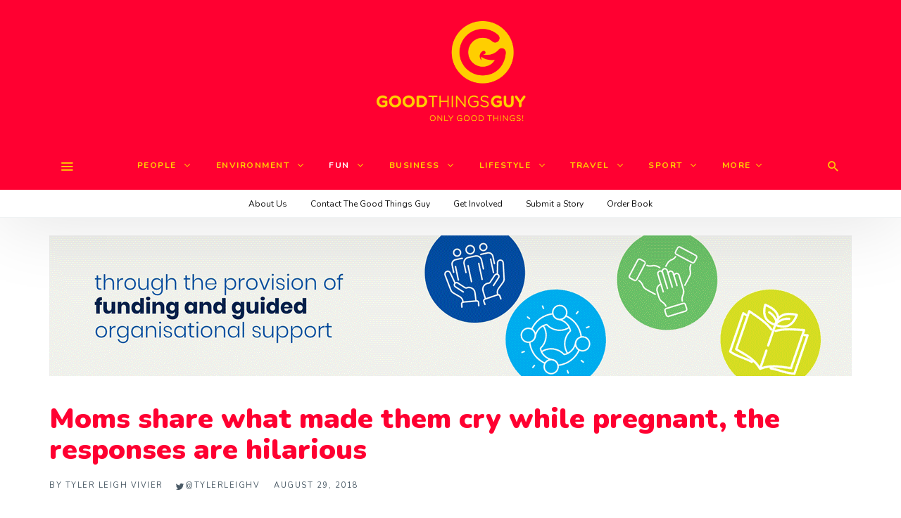

--- FILE ---
content_type: text/html; charset=UTF-8
request_url: https://www.goodthingsguy.com/fun/pregnant-cry-stories-hilarious/
body_size: 144152
content:
<!DOCTYPE html>
<html lang="en-ZA" >
<head>
<meta charset="UTF-8">
<meta name="viewport" content="width=device-width, user-scalable=no, initial-scale=1.0, minimum-scale=1.0, maximum-scale=1.0">
<link rel="profile" href="//gmpg.org/xfn/11" />
<!-- Google Tag Manager -->
<script>(function(w,d,s,l,i){w[l]=w[l]||[];w[l].push({'gtm.start':
new Date().getTime(),event:'gtm.js'});var f=d.getElementsByTagName(s)[0],
j=d.createElement(s),dl=l!='dataLayer'?'&l='+l:'';j.async=true;j.src=
'https://www.googletagmanager.com/gtm.js?id='+i+dl;f.parentNode.insertBefore(j,f);
})(window,document,'script','dataLayer','GTM-W2QDHNK');</script>
<!-- End Google Tag Manager -->
<meta name='robots' content='index, follow, max-image-preview:large, max-snippet:-1, max-video-preview:-1' />
<script id="cookie-law-info-gcm-var-js">
var _ckyGcm = {"status":true,"default_settings":[{"analytics":"granted","advertisement":"denied","functional":"granted","necessary":"granted","ad_user_data":"denied","ad_personalization":"denied","regions":"All"}],"wait_for_update":2000,"url_passthrough":false,"ads_data_redaction":false}</script>
<script id="cookie-law-info-gcm-js" type="text/javascript" src="https://www.goodthingsguy.com/wp-content/plugins/cookie-law-info/lite/frontend/js/gcm.min.js"></script> <script id="cookieyes" type="text/javascript" src="https://cdn-cookieyes.com/client_data/920d2d463b48e7e1d21fed35/script.js"></script>
	<!-- This site is optimized with the Yoast SEO plugin v26.8 - https://yoast.com/product/yoast-seo-wordpress/ -->
	<title>Moms share what made them cry while pregnant, the responses are hilarious</title>
	<meta name="description" content="Pregnant women are a gift, they are carrying life into the world but sometimes by doing so, they experience things that are just too funny not to laugh at." />
	<link rel="canonical" href="https://www.goodthingsguy.com/fun/pregnant-cry-stories-hilarious/" />
	<meta property="og:locale" content="en_US" />
	<meta property="og:type" content="article" />
	<meta property="og:title" content="Moms share what made them cry while pregnant, the responses are hilarious" />
	<meta property="og:description" content="Pregnant women are a gift, they are carrying life into the world but sometimes by doing so, they experience things that are just too funny not to laugh at." />
	<meta property="og:url" content="https://www.goodthingsguy.com/fun/pregnant-cry-stories-hilarious/" />
	<meta property="og:site_name" content="Good Things Guy" />
	<meta property="article:publisher" content="https://www.facebook.com/goodthingsguy" />
	<meta property="article:published_time" content="2018-08-29T06:03:28+00:00" />
	<meta property="og:image" content="https://www.goodthingsguy.com/wp-content/uploads/2018/08/pregnant-heart-baby-pexels.jpeg" />
	<meta property="og:image:width" content="1280" />
	<meta property="og:image:height" content="853" />
	<meta property="og:image:type" content="image/jpeg" />
	<meta name="author" content="Tyler Leigh Vivier" />
	<meta name="twitter:card" content="summary_large_image" />
	<meta name="twitter:creator" content="@tylerleighv" />
	<meta name="twitter:site" content="@GoodThingsGuy" />
	<meta name="twitter:label1" content="Written by" />
	<meta name="twitter:data1" content="Tyler Leigh Vivier" />
	<meta name="twitter:label2" content="Est. reading time" />
	<meta name="twitter:data2" content="3 minutes" />
	<script type="application/ld+json" class="yoast-schema-graph">{"@context":"https://schema.org","@graph":[{"@type":"Article","@id":"https://www.goodthingsguy.com/fun/pregnant-cry-stories-hilarious/#article","isPartOf":{"@id":"https://www.goodthingsguy.com/fun/pregnant-cry-stories-hilarious/"},"author":{"name":"Tyler Leigh Vivier","@id":"https://www.goodthingsguy.com/#/schema/person/2064ce866d40d76f8f6bcd956552790f"},"headline":"Moms share what made them cry while pregnant, the responses are hilarious","datePublished":"2018-08-29T06:03:28+00:00","mainEntityOfPage":{"@id":"https://www.goodthingsguy.com/fun/pregnant-cry-stories-hilarious/"},"wordCount":666,"commentCount":0,"image":{"@id":"https://www.goodthingsguy.com/fun/pregnant-cry-stories-hilarious/#primaryimage"},"thumbnailUrl":"https://www.goodthingsguy.com/wp-content/uploads/2018/08/pregnant-heart-baby-pexels.jpeg","keywords":["Awesome","Don't Miss","Featured","Fun","Funny","Social Media","WOW"],"articleSection":["Fun"],"inLanguage":"en-ZA","potentialAction":[{"@type":"CommentAction","name":"Comment","target":["https://www.goodthingsguy.com/fun/pregnant-cry-stories-hilarious/#respond"]}]},{"@type":"WebPage","@id":"https://www.goodthingsguy.com/fun/pregnant-cry-stories-hilarious/","url":"https://www.goodthingsguy.com/fun/pregnant-cry-stories-hilarious/","name":"Moms share what made them cry while pregnant, the responses are hilarious","isPartOf":{"@id":"https://www.goodthingsguy.com/#website"},"primaryImageOfPage":{"@id":"https://www.goodthingsguy.com/fun/pregnant-cry-stories-hilarious/#primaryimage"},"image":{"@id":"https://www.goodthingsguy.com/fun/pregnant-cry-stories-hilarious/#primaryimage"},"thumbnailUrl":"https://www.goodthingsguy.com/wp-content/uploads/2018/08/pregnant-heart-baby-pexels.jpeg","datePublished":"2018-08-29T06:03:28+00:00","author":{"@id":"https://www.goodthingsguy.com/#/schema/person/2064ce866d40d76f8f6bcd956552790f"},"description":"Pregnant women are a gift, they are carrying life into the world but sometimes by doing so, they experience things that are just too funny not to laugh at.","breadcrumb":{"@id":"https://www.goodthingsguy.com/fun/pregnant-cry-stories-hilarious/#breadcrumb"},"inLanguage":"en-ZA","potentialAction":[{"@type":"ReadAction","target":["https://www.goodthingsguy.com/fun/pregnant-cry-stories-hilarious/"]}]},{"@type":"ImageObject","inLanguage":"en-ZA","@id":"https://www.goodthingsguy.com/fun/pregnant-cry-stories-hilarious/#primaryimage","url":"https://www.goodthingsguy.com/wp-content/uploads/2018/08/pregnant-heart-baby-pexels.jpeg","contentUrl":"https://www.goodthingsguy.com/wp-content/uploads/2018/08/pregnant-heart-baby-pexels.jpeg","width":1280,"height":853,"caption":"Photo Credit: Pexels"},{"@type":"BreadcrumbList","@id":"https://www.goodthingsguy.com/fun/pregnant-cry-stories-hilarious/#breadcrumb","itemListElement":[{"@type":"ListItem","position":1,"name":"Home","item":"https://www.goodthingsguy.com/"},{"@type":"ListItem","position":2,"name":"Moms share what made them cry while pregnant, the responses are hilarious"}]},{"@type":"WebSite","@id":"https://www.goodthingsguy.com/#website","url":"https://www.goodthingsguy.com/","name":"Good Things Guy","description":"","potentialAction":[{"@type":"SearchAction","target":{"@type":"EntryPoint","urlTemplate":"https://www.goodthingsguy.com/?s={search_term_string}"},"query-input":{"@type":"PropertyValueSpecification","valueRequired":true,"valueName":"search_term_string"}}],"inLanguage":"en-ZA"},{"@type":"Person","@id":"https://www.goodthingsguy.com/#/schema/person/2064ce866d40d76f8f6bcd956552790f","name":"Tyler Leigh Vivier","image":{"@type":"ImageObject","inLanguage":"en-ZA","@id":"https://www.goodthingsguy.com/#/schema/person/image/","url":"https://www.goodthingsguy.com/wp-content/uploads/2025/12/avatar_user_2_1765959681-96x96.jpeg","contentUrl":"https://www.goodthingsguy.com/wp-content/uploads/2025/12/avatar_user_2_1765959681-96x96.jpeg","caption":"Tyler Leigh Vivier"},"description":"Tyler Leigh Vivier is the Editor for Good Things Guy. Her passion is to spread good news across South Africa with a big focus on environmental issues, animal welfare and social upliftment. Outside of Good Things Guy, she is an avid reader, gardener, bird watcher and loves to escape to the Kruger National Park.","sameAs":["https://x.com/tylerleighv"],"url":"https://www.goodthingsguy.com/author/tyler-vivier/"}]}</script>
	<!-- / Yoast SEO plugin. -->


<link rel='dns-prefetch' href='//www.google.com' />
<link rel="alternate" type="application/rss+xml" title="Good Things Guy &raquo; Feed" href="https://www.goodthingsguy.com/feed/" />
<link rel="alternate" type="application/rss+xml" title="Good Things Guy &raquo; Comments Feed" href="https://www.goodthingsguy.com/comments/feed/" />
<script type="text/javascript" id="wpp-js" src="https://www.goodthingsguy.com/wp-content/plugins/wordpress-popular-posts/assets/js/wpp.min.js?ver=7.3.6" data-sampling="1" data-sampling-rate="100" data-api-url="https://www.goodthingsguy.com/wp-json/wordpress-popular-posts" data-post-id="35535" data-token="ae4da1828c" data-lang="0" data-debug="0"></script>
<link rel="alternate" type="application/rss+xml" title="Good Things Guy &raquo; Moms share what made them cry while pregnant, the responses are hilarious Comments Feed" href="https://www.goodthingsguy.com/fun/pregnant-cry-stories-hilarious/feed/" />
<link rel="alternate" title="oEmbed (JSON)" type="application/json+oembed" href="https://www.goodthingsguy.com/wp-json/oembed/1.0/embed?url=https%3A%2F%2Fwww.goodthingsguy.com%2Ffun%2Fpregnant-cry-stories-hilarious%2F" />
<link rel="alternate" title="oEmbed (XML)" type="text/xml+oembed" href="https://www.goodthingsguy.com/wp-json/oembed/1.0/embed?url=https%3A%2F%2Fwww.goodthingsguy.com%2Ffun%2Fpregnant-cry-stories-hilarious%2F&#038;format=xml" />
<style id="newsbeat-child-theme-global-css-vars">:root{ --base-gutter:15px;--base-gutter-x2:30px;--thumbnail-radius:0px;--entry-content-max-w:800px;--color-primary:#ffce00;--color-secondary:#111;--color-tertiary:#19b4cf;--color-primary-start:rgba( 255, 206, 0, 0.95 );--color-primary-end:rgba( 92, 255, 0, 0.95 );--color-primary-start70:rgba( 255, 206, 0, 0.7 );--color-primary-end70:rgba( 92, 255, 0, 0.7 );--color-primary-light:#fff0b3;--color-primary-light-start:rgba( 255, 240, 179, 0.95 );--color-primary-light-end:rgba( 207, 255, 179, 0.95 );--color-primary-light-start70:rgba( 255, 240, 179, 0.7 );--color-primary-light-end70:rgba( 207, 255, 179, 0.7 );--color-primary5:rgba( 255, 206, 0, 0.05 );--color-primary10:rgba( 255, 206, 0, 0.1 );--color-primary30:rgba( 255, 206, 0, 0.3 );--color-primary50:rgba( 255, 206, 0, 0.5 );--color-primary70:rgba( 255, 206, 0, 0.7 );--color-primary-darken5:#e6b900;--color-primary-darken10:#cca500;--color-primary-darken30:#665200;--color-primary-darken50:#000000;--color-primary-darken70:#000000;--color-primary-hue10:#fff900;--color-primary-hue25:#c6ff00;--color-primary-hue50:#5cff00;--gradient:0;--gradient-orientation:diagonal;--gradient-intensity:50;--color-gray:#b0b0b0;--color-gray-hover:#414141;--primary-border-color:#c6ff00;--color-border:rgba( 95, 131, 137, 0.1 );--color-border-hover:rgba( 95, 131, 137, 0.65 );--color-border-light:rgba( 255, 255, 255, 0.15 );--bg-gray:#f2f5f6;--bg-light-gray:#f7f9f9;--bg-dark-gray:#eaeaea;--headings-font:"Helvetica Neue", sans-serif;--content-font:"Helvetica Neue", sans-serif; }</style>
<style id='wp-img-auto-sizes-contain-inline-css' type='text/css'>
img:is([sizes=auto i],[sizes^="auto," i]){contain-intrinsic-size:3000px 1500px}
/*# sourceURL=wp-img-auto-sizes-contain-inline-css */
</style>
<style id='wp-emoji-styles-inline-css' type='text/css'>

	img.wp-smiley, img.emoji {
		display: inline !important;
		border: none !important;
		box-shadow: none !important;
		height: 1em !important;
		width: 1em !important;
		margin: 0 0.07em !important;
		vertical-align: -0.1em !important;
		background: none !important;
		padding: 0 !important;
	}
/*# sourceURL=wp-emoji-styles-inline-css */
</style>
<style id='wp-block-library-inline-css' type='text/css'>
:root{--wp-block-synced-color:#7a00df;--wp-block-synced-color--rgb:122,0,223;--wp-bound-block-color:var(--wp-block-synced-color);--wp-editor-canvas-background:#ddd;--wp-admin-theme-color:#007cba;--wp-admin-theme-color--rgb:0,124,186;--wp-admin-theme-color-darker-10:#006ba1;--wp-admin-theme-color-darker-10--rgb:0,107,160.5;--wp-admin-theme-color-darker-20:#005a87;--wp-admin-theme-color-darker-20--rgb:0,90,135;--wp-admin-border-width-focus:2px}@media (min-resolution:192dpi){:root{--wp-admin-border-width-focus:1.5px}}.wp-element-button{cursor:pointer}:root .has-very-light-gray-background-color{background-color:#eee}:root .has-very-dark-gray-background-color{background-color:#313131}:root .has-very-light-gray-color{color:#eee}:root .has-very-dark-gray-color{color:#313131}:root .has-vivid-green-cyan-to-vivid-cyan-blue-gradient-background{background:linear-gradient(135deg,#00d084,#0693e3)}:root .has-purple-crush-gradient-background{background:linear-gradient(135deg,#34e2e4,#4721fb 50%,#ab1dfe)}:root .has-hazy-dawn-gradient-background{background:linear-gradient(135deg,#faaca8,#dad0ec)}:root .has-subdued-olive-gradient-background{background:linear-gradient(135deg,#fafae1,#67a671)}:root .has-atomic-cream-gradient-background{background:linear-gradient(135deg,#fdd79a,#004a59)}:root .has-nightshade-gradient-background{background:linear-gradient(135deg,#330968,#31cdcf)}:root .has-midnight-gradient-background{background:linear-gradient(135deg,#020381,#2874fc)}:root{--wp--preset--font-size--normal:16px;--wp--preset--font-size--huge:42px}.has-regular-font-size{font-size:1em}.has-larger-font-size{font-size:2.625em}.has-normal-font-size{font-size:var(--wp--preset--font-size--normal)}.has-huge-font-size{font-size:var(--wp--preset--font-size--huge)}.has-text-align-center{text-align:center}.has-text-align-left{text-align:left}.has-text-align-right{text-align:right}.has-fit-text{white-space:nowrap!important}#end-resizable-editor-section{display:none}.aligncenter{clear:both}.items-justified-left{justify-content:flex-start}.items-justified-center{justify-content:center}.items-justified-right{justify-content:flex-end}.items-justified-space-between{justify-content:space-between}.screen-reader-text{border:0;clip-path:inset(50%);height:1px;margin:-1px;overflow:hidden;padding:0;position:absolute;width:1px;word-wrap:normal!important}.screen-reader-text:focus{background-color:#ddd;clip-path:none;color:#444;display:block;font-size:1em;height:auto;left:5px;line-height:normal;padding:15px 23px 14px;text-decoration:none;top:5px;width:auto;z-index:100000}html :where(.has-border-color){border-style:solid}html :where([style*=border-top-color]){border-top-style:solid}html :where([style*=border-right-color]){border-right-style:solid}html :where([style*=border-bottom-color]){border-bottom-style:solid}html :where([style*=border-left-color]){border-left-style:solid}html :where([style*=border-width]){border-style:solid}html :where([style*=border-top-width]){border-top-style:solid}html :where([style*=border-right-width]){border-right-style:solid}html :where([style*=border-bottom-width]){border-bottom-style:solid}html :where([style*=border-left-width]){border-left-style:solid}html :where(img[class*=wp-image-]){height:auto;max-width:100%}:where(figure){margin:0 0 1em}html :where(.is-position-sticky){--wp-admin--admin-bar--position-offset:var(--wp-admin--admin-bar--height,0px)}@media screen and (max-width:600px){html :where(.is-position-sticky){--wp-admin--admin-bar--position-offset:0px}}

/*# sourceURL=wp-block-library-inline-css */
</style><style id='global-styles-inline-css' type='text/css'>
:root{--wp--preset--aspect-ratio--square: 1;--wp--preset--aspect-ratio--4-3: 4/3;--wp--preset--aspect-ratio--3-4: 3/4;--wp--preset--aspect-ratio--3-2: 3/2;--wp--preset--aspect-ratio--2-3: 2/3;--wp--preset--aspect-ratio--16-9: 16/9;--wp--preset--aspect-ratio--9-16: 9/16;--wp--preset--color--black: #000000;--wp--preset--color--cyan-bluish-gray: #abb8c3;--wp--preset--color--white: #FFF;--wp--preset--color--pale-pink: #f78da7;--wp--preset--color--vivid-red: #cf2e2e;--wp--preset--color--luminous-vivid-orange: #ff6900;--wp--preset--color--luminous-vivid-amber: #fcb900;--wp--preset--color--light-green-cyan: #7bdcb5;--wp--preset--color--vivid-green-cyan: #00d084;--wp--preset--color--pale-cyan-blue: #8ed1fc;--wp--preset--color--vivid-cyan-blue: #0693e3;--wp--preset--color--vivid-purple: #9b51e0;--wp--preset--color--primary: #ffce00;--wp--preset--color--secondary: #111111;--wp--preset--color--very-light-gray: #eeeeee;--wp--preset--color--very-dark-gray: #444444;--wp--preset--gradient--vivid-cyan-blue-to-vivid-purple: linear-gradient(135deg,rgb(6,147,227) 0%,rgb(155,81,224) 100%);--wp--preset--gradient--light-green-cyan-to-vivid-green-cyan: linear-gradient(135deg,rgb(122,220,180) 0%,rgb(0,208,130) 100%);--wp--preset--gradient--luminous-vivid-amber-to-luminous-vivid-orange: linear-gradient(135deg,rgb(252,185,0) 0%,rgb(255,105,0) 100%);--wp--preset--gradient--luminous-vivid-orange-to-vivid-red: linear-gradient(135deg,rgb(255,105,0) 0%,rgb(207,46,46) 100%);--wp--preset--gradient--very-light-gray-to-cyan-bluish-gray: linear-gradient(135deg,rgb(238,238,238) 0%,rgb(169,184,195) 100%);--wp--preset--gradient--cool-to-warm-spectrum: linear-gradient(135deg,rgb(74,234,220) 0%,rgb(151,120,209) 20%,rgb(207,42,186) 40%,rgb(238,44,130) 60%,rgb(251,105,98) 80%,rgb(254,248,76) 100%);--wp--preset--gradient--blush-light-purple: linear-gradient(135deg,rgb(255,206,236) 0%,rgb(152,150,240) 100%);--wp--preset--gradient--blush-bordeaux: linear-gradient(135deg,rgb(254,205,165) 0%,rgb(254,45,45) 50%,rgb(107,0,62) 100%);--wp--preset--gradient--luminous-dusk: linear-gradient(135deg,rgb(255,203,112) 0%,rgb(199,81,192) 50%,rgb(65,88,208) 100%);--wp--preset--gradient--pale-ocean: linear-gradient(135deg,rgb(255,245,203) 0%,rgb(182,227,212) 50%,rgb(51,167,181) 100%);--wp--preset--gradient--electric-grass: linear-gradient(135deg,rgb(202,248,128) 0%,rgb(113,206,126) 100%);--wp--preset--gradient--midnight: linear-gradient(135deg,rgb(2,3,129) 0%,rgb(40,116,252) 100%);--wp--preset--font-size--small: 13px;--wp--preset--font-size--medium: 20px;--wp--preset--font-size--large: 36px;--wp--preset--font-size--x-large: 42px;--wp--preset--spacing--20: 0.44rem;--wp--preset--spacing--30: 0.67rem;--wp--preset--spacing--40: 1rem;--wp--preset--spacing--50: 1.5rem;--wp--preset--spacing--60: 2.25rem;--wp--preset--spacing--70: 3.38rem;--wp--preset--spacing--80: 5.06rem;--wp--preset--shadow--natural: 6px 6px 9px rgba(0, 0, 0, 0.2);--wp--preset--shadow--deep: 12px 12px 50px rgba(0, 0, 0, 0.4);--wp--preset--shadow--sharp: 6px 6px 0px rgba(0, 0, 0, 0.2);--wp--preset--shadow--outlined: 6px 6px 0px -3px rgb(255, 255, 255), 6px 6px rgb(0, 0, 0);--wp--preset--shadow--crisp: 6px 6px 0px rgb(0, 0, 0);}:where(.is-layout-flex){gap: 0.5em;}:where(.is-layout-grid){gap: 0.5em;}body .is-layout-flex{display: flex;}.is-layout-flex{flex-wrap: wrap;align-items: center;}.is-layout-flex > :is(*, div){margin: 0;}body .is-layout-grid{display: grid;}.is-layout-grid > :is(*, div){margin: 0;}:where(.wp-block-columns.is-layout-flex){gap: 2em;}:where(.wp-block-columns.is-layout-grid){gap: 2em;}:where(.wp-block-post-template.is-layout-flex){gap: 1.25em;}:where(.wp-block-post-template.is-layout-grid){gap: 1.25em;}.has-black-color{color: var(--wp--preset--color--black) !important;}.has-cyan-bluish-gray-color{color: var(--wp--preset--color--cyan-bluish-gray) !important;}.has-white-color{color: var(--wp--preset--color--white) !important;}.has-pale-pink-color{color: var(--wp--preset--color--pale-pink) !important;}.has-vivid-red-color{color: var(--wp--preset--color--vivid-red) !important;}.has-luminous-vivid-orange-color{color: var(--wp--preset--color--luminous-vivid-orange) !important;}.has-luminous-vivid-amber-color{color: var(--wp--preset--color--luminous-vivid-amber) !important;}.has-light-green-cyan-color{color: var(--wp--preset--color--light-green-cyan) !important;}.has-vivid-green-cyan-color{color: var(--wp--preset--color--vivid-green-cyan) !important;}.has-pale-cyan-blue-color{color: var(--wp--preset--color--pale-cyan-blue) !important;}.has-vivid-cyan-blue-color{color: var(--wp--preset--color--vivid-cyan-blue) !important;}.has-vivid-purple-color{color: var(--wp--preset--color--vivid-purple) !important;}.has-black-background-color{background-color: var(--wp--preset--color--black) !important;}.has-cyan-bluish-gray-background-color{background-color: var(--wp--preset--color--cyan-bluish-gray) !important;}.has-white-background-color{background-color: var(--wp--preset--color--white) !important;}.has-pale-pink-background-color{background-color: var(--wp--preset--color--pale-pink) !important;}.has-vivid-red-background-color{background-color: var(--wp--preset--color--vivid-red) !important;}.has-luminous-vivid-orange-background-color{background-color: var(--wp--preset--color--luminous-vivid-orange) !important;}.has-luminous-vivid-amber-background-color{background-color: var(--wp--preset--color--luminous-vivid-amber) !important;}.has-light-green-cyan-background-color{background-color: var(--wp--preset--color--light-green-cyan) !important;}.has-vivid-green-cyan-background-color{background-color: var(--wp--preset--color--vivid-green-cyan) !important;}.has-pale-cyan-blue-background-color{background-color: var(--wp--preset--color--pale-cyan-blue) !important;}.has-vivid-cyan-blue-background-color{background-color: var(--wp--preset--color--vivid-cyan-blue) !important;}.has-vivid-purple-background-color{background-color: var(--wp--preset--color--vivid-purple) !important;}.has-black-border-color{border-color: var(--wp--preset--color--black) !important;}.has-cyan-bluish-gray-border-color{border-color: var(--wp--preset--color--cyan-bluish-gray) !important;}.has-white-border-color{border-color: var(--wp--preset--color--white) !important;}.has-pale-pink-border-color{border-color: var(--wp--preset--color--pale-pink) !important;}.has-vivid-red-border-color{border-color: var(--wp--preset--color--vivid-red) !important;}.has-luminous-vivid-orange-border-color{border-color: var(--wp--preset--color--luminous-vivid-orange) !important;}.has-luminous-vivid-amber-border-color{border-color: var(--wp--preset--color--luminous-vivid-amber) !important;}.has-light-green-cyan-border-color{border-color: var(--wp--preset--color--light-green-cyan) !important;}.has-vivid-green-cyan-border-color{border-color: var(--wp--preset--color--vivid-green-cyan) !important;}.has-pale-cyan-blue-border-color{border-color: var(--wp--preset--color--pale-cyan-blue) !important;}.has-vivid-cyan-blue-border-color{border-color: var(--wp--preset--color--vivid-cyan-blue) !important;}.has-vivid-purple-border-color{border-color: var(--wp--preset--color--vivid-purple) !important;}.has-vivid-cyan-blue-to-vivid-purple-gradient-background{background: var(--wp--preset--gradient--vivid-cyan-blue-to-vivid-purple) !important;}.has-light-green-cyan-to-vivid-green-cyan-gradient-background{background: var(--wp--preset--gradient--light-green-cyan-to-vivid-green-cyan) !important;}.has-luminous-vivid-amber-to-luminous-vivid-orange-gradient-background{background: var(--wp--preset--gradient--luminous-vivid-amber-to-luminous-vivid-orange) !important;}.has-luminous-vivid-orange-to-vivid-red-gradient-background{background: var(--wp--preset--gradient--luminous-vivid-orange-to-vivid-red) !important;}.has-very-light-gray-to-cyan-bluish-gray-gradient-background{background: var(--wp--preset--gradient--very-light-gray-to-cyan-bluish-gray) !important;}.has-cool-to-warm-spectrum-gradient-background{background: var(--wp--preset--gradient--cool-to-warm-spectrum) !important;}.has-blush-light-purple-gradient-background{background: var(--wp--preset--gradient--blush-light-purple) !important;}.has-blush-bordeaux-gradient-background{background: var(--wp--preset--gradient--blush-bordeaux) !important;}.has-luminous-dusk-gradient-background{background: var(--wp--preset--gradient--luminous-dusk) !important;}.has-pale-ocean-gradient-background{background: var(--wp--preset--gradient--pale-ocean) !important;}.has-electric-grass-gradient-background{background: var(--wp--preset--gradient--electric-grass) !important;}.has-midnight-gradient-background{background: var(--wp--preset--gradient--midnight) !important;}.has-small-font-size{font-size: var(--wp--preset--font-size--small) !important;}.has-medium-font-size{font-size: var(--wp--preset--font-size--medium) !important;}.has-large-font-size{font-size: var(--wp--preset--font-size--large) !important;}.has-x-large-font-size{font-size: var(--wp--preset--font-size--x-large) !important;}
/*# sourceURL=global-styles-inline-css */
</style>

<style id='classic-theme-styles-inline-css' type='text/css'>
/*! This file is auto-generated */
.wp-block-button__link{color:#fff;background-color:#32373c;border-radius:9999px;box-shadow:none;text-decoration:none;padding:calc(.667em + 2px) calc(1.333em + 2px);font-size:1.125em}.wp-block-file__button{background:#32373c;color:#fff;text-decoration:none}
/*# sourceURL=/wp-includes/css/classic-themes.min.css */
</style>
<link rel='stylesheet' id='contact-form-7-css' href='https://www.goodthingsguy.com/wp-content/plugins/contact-form-7/includes/css/styles.css?ver=6.1.4' type='text/css' media='all' />
<link rel='stylesheet' id='usp_style-css' href='https://www.goodthingsguy.com/wp-content/plugins/user-submitted-posts/resources/usp.css?ver=20260113' type='text/css' media='all' />
<link rel='stylesheet' id='style-name-css' href='https://www.goodthingsguy.com/wp-content/plugins/ss-popup/frontend/css/ss-banner.css?ver=1d763fa2455798bd206b16f6833ff604' type='text/css' media='all' />
<link rel='stylesheet' id='wordpress-popular-posts-css-css' href='https://www.goodthingsguy.com/wp-content/plugins/wordpress-popular-posts/assets/css/wpp.css?ver=7.3.6' type='text/css' media='all' />
<link rel='stylesheet' id='recent-posts-widget-with-thumbnails-public-style-css' href='https://www.goodthingsguy.com/wp-content/plugins/recent-posts-widget-with-thumbnails/public.css?ver=7.1.1' type='text/css' media='all' />
<link rel='stylesheet' id='wp-real-review-css' href='https://www.goodthingsguy.com/wp-content/plugins/wp-real-review/css/style.css?ver=1.0' type='text/css' media='all' />
<link rel='stylesheet' id='wp-social-counter-css' href='https://www.goodthingsguy.com/wp-content/plugins/wp-social-counter/css/style.css?ver=1.0' type='text/css' media='all' />
<link rel='stylesheet' id='wp-post-blocks-css' href='https://www.goodthingsguy.com/wp-content/plugins/wp-post-blocks/css/style.css?ver=11012015' type='text/css' media='all' />
<link rel='stylesheet' id='bootstrap-css' href='https://www.goodthingsguy.com/wp-content/themes/newsbeat/css/bootstrap.min.css?ver=3.3.5' type='text/css' media='all' />
<link rel='stylesheet' id='themicons-css' href='https://www.goodthingsguy.com/wp-content/themes/newsbeat/css/themicons.min.css?ver=20190405' type='text/css' media='all' />
<link rel='stylesheet' id='flexslider-css' href='https://www.goodthingsguy.com/wp-content/themes/newsbeat/css/flexslider.min.css?ver=2.6.0' type='text/css' media='all' />
<link rel='stylesheet' id='newsbeat-child-theme-css' href='https://www.goodthingsguy.com/wp-content/themes/newsbeat/inc/css/style.min.css?ver=1d763fa2455798bd206b16f6833ff604' type='text/css' media='all' />
<style id='newsbeat-child-theme-inline-css' type='text/css'>
.inline-related-posts h3{font-size: 120%;margin-bottom: 5px;}.inline-related-posts{ padding: var(--base-gutter) 0;border-style: solid;border-color: var(--color-border);border-width: 1px 0;margin-bottom: var(--base-gutter-x2);clear: both;overflow: hidden;}.inline-related-posts ul{ padding: 0;margin: 0;font-size: 13px;}.inline-related-posts ul li{ list-style: none;padding-top: 5px;padding-bottom: 5px;}.inline-related-posts ul li:last-child{padding-bottom: 0;}.inline-related-posts ul li a{box-shadow: none !important;-webkit-box-shadow: none !important;}.inline-related-posts ul li a:hover{text-decoration: underline;}.inline-related-posts.design-floated{float: left; margin-right: 1.5em !important;margin-bottom: 1.5em !important;margin-top: 5px;border-width: 0;padding: 0;}.inline-related-posts.design-dual li{list-style: none;width: 45%;float: left;margin-right: 5%;}.inline-related-posts.design-dual li img{}.nba-irp-thumb img{margin-right: 10px;float: left;max-width: 60px;}.nba-irp-thumb-medium{font-weight: bold;}.nba-irp-thumb-medium img{display: block;margin-bottom: 10px;}@media only screen and (min-width: 768px){.inline-related-posts.design-floated{width: 250px;}}.inline-related-posts.design-floated ul{}
#post-reading-indicator-bar::-webkit-progress-bar{background: transparent;}#post-reading-indicator-bar::-webkit-progress-value{background-color: #ffce00;}#post-reading-indicator-bar{display: block; background: rgba(255, 255, 255, 0); height: 4px; position: fixed; top: 0; left: 0; z-index: 999; width: 100%; border-width: 0;}
/*# sourceURL=newsbeat-child-theme-inline-css */
</style>
<link rel='stylesheet' id='newsbeat-child-typo-default-css' href='https://www.goodthingsguy.com/wp-content/themes/newsbeat//inc/typo/default/style.css?ver=1d763fa2455798bd206b16f6833ff604' type='text/css' media='all' />
<link rel='stylesheet' id='newsbeat-child-childtheme-css' href='https://www.goodthingsguy.com/wp-content/themes/newsbeat-child/style.css?ver=1d763fa2455798bd206b16f6833ff604' type='text/css' media='all' />
<link rel='stylesheet' id='newsbeat-child-custom-css' href='https://www.goodthingsguy.com/wp-content/uploads/newsbeat-child/css/custom.css?ver=1763969017' type='text/css' media='all' />
<script type="text/javascript" id="jquery-core-js-extra">
/* <![CDATA[ */
var appp_ajax_login = {"processing":"Logging in....","required":"Fields are required","error":"Error Logging in"};
//# sourceURL=jquery-core-js-extra
/* ]]> */
</script>
<script type="text/javascript" src="https://www.goodthingsguy.com/wp-includes/js/jquery/jquery.min.js?ver=3.7.1" id="jquery-core-js"></script>
<script type="text/javascript" src="https://www.goodthingsguy.com/wp-includes/js/jquery/jquery-migrate.min.js?ver=3.4.1" id="jquery-migrate-js"></script>
<script type="text/javascript" src="https://www.google.com/recaptcha/api.js?ver=20260113" id="usp_recaptcha-js"></script>
<script type="text/javascript" src="https://www.goodthingsguy.com/wp-content/plugins/user-submitted-posts/resources/jquery.cookie.js?ver=20260113" id="usp_cookie-js"></script>
<script type="text/javascript" src="https://www.goodthingsguy.com/wp-content/plugins/user-submitted-posts/resources/jquery.parsley.min.js?ver=20260113" id="usp_parsley-js"></script>
<script type="text/javascript" id="usp_core-js-before">
/* <![CDATA[ */
var usp_custom_field = ""; var usp_custom_field_2 = ""; var usp_custom_checkbox = "usp_custom_checkbox"; var usp_case_sensitivity = "false"; var usp_min_images = 0; var usp_max_images = 3; var usp_parsley_error = "Incorrect response."; var usp_multiple_cats = 0; var usp_existing_tags = 0; var usp_recaptcha_disp = "show"; var usp_recaptcha_vers = "2"; var usp_recaptcha_key = "6Le1EawUAAAAAJ0Rfub7H_57joNHsyeaSRxADfWv"; var challenge_nonce = "6680cc5242"; var ajax_url = "https:\/\/www.goodthingsguy.com\/wp-admin\/admin-ajax.php"; 
//# sourceURL=usp_core-js-before
/* ]]> */
</script>
<script type="text/javascript" src="https://www.goodthingsguy.com/wp-content/plugins/user-submitted-posts/resources/jquery.usp.core.js?ver=20260113" id="usp_core-js"></script>
<script type="text/javascript" src="https://www.goodthingsguy.com/wp-content/plugins/apppresser/js/no-app.js?ver=4.5.2" id="appp-no-app-js"></script>
<link rel="https://api.w.org/" href="https://www.goodthingsguy.com/wp-json/" /><link rel="alternate" title="JSON" type="application/json" href="https://www.goodthingsguy.com/wp-json/wp/v2/posts/35535" /><link rel="EditURI" type="application/rsd+xml" title="RSD" href="https://www.goodthingsguy.com/xmlrpc.php?rsd" />

<link rel='shortlink' href='https://www.goodthingsguy.com/?p=35535' />

<!-- This site is using AdRotate v5.17.1 to display their advertisements - https://ajdg.solutions/ -->
<!-- AdRotate CSS -->
<style type="text/css" media="screen">
	.g { margin:0px; padding:0px; overflow:hidden; line-height:1; zoom:1; }
	.g img { height:auto; }
	.g-col { position:relative; float:left; }
	.g-col:first-child { margin-left: 0; }
	.g-col:last-child { margin-right: 0; }
	@media only screen and (max-width: 480px) {
		.g-col, .g-dyn, .g-single { width:100%; margin-left:0; margin-right:0; }
	}
</style>
<!-- /AdRotate CSS -->

	<link rel="preconnect" href="https://fonts.googleapis.com">
	<link rel="preconnect" href="https://fonts.gstatic.com">
	<link href='https://fonts.googleapis.com/css2?display=swap&family=Nunito:wght@400;700;900' rel='stylesheet'>            <style id="wpp-loading-animation-styles">@-webkit-keyframes bgslide{from{background-position-x:0}to{background-position-x:-200%}}@keyframes bgslide{from{background-position-x:0}to{background-position-x:-200%}}.wpp-widget-block-placeholder,.wpp-shortcode-placeholder{margin:0 auto;width:60px;height:3px;background:#dd3737;background:linear-gradient(90deg,#dd3737 0%,#571313 10%,#dd3737 100%);background-size:200% auto;border-radius:3px;-webkit-animation:bgslide 1s infinite linear;animation:bgslide 1s infinite linear}</style>
            <!-- Google AdSense Verfication -->
<script async src="https://pagead2.googlesyndication.com/pagead/js/adsbygoogle.js?client=ca-pub-6691667720917979" crossorigin="anonymous"></script>
<meta name="google-adsense-account" content="ca-pub-6691667720917979">

<!-- Meta Pixel Code -->
<script type='text/javascript'>
!function(f,b,e,v,n,t,s){if(f.fbq)return;n=f.fbq=function(){n.callMethod?
n.callMethod.apply(n,arguments):n.queue.push(arguments)};if(!f._fbq)f._fbq=n;
n.push=n;n.loaded=!0;n.version='2.0';n.queue=[];t=b.createElement(e);t.async=!0;
t.src=v;s=b.getElementsByTagName(e)[0];s.parentNode.insertBefore(t,s)}(window,
document,'script','https://connect.facebook.net/en_US/fbevents.js?v=next');
</script>
<!-- End Meta Pixel Code -->

      <script type='text/javascript'>
        var url = window.location.origin + '?ob=open-bridge';
        fbq('set', 'openbridge', '1265628973598413', url);
      </script>
    <script type='text/javascript'>fbq('init', '1265628973598413', {}, {
    "agent": "wordpress-6.9-3.0.16"
})</script><script type='text/javascript'>
    fbq('track', 'PageView', []);
  </script>
<!-- Meta Pixel Code -->
<noscript>
<img height="1" width="1" style="display:none" alt="fbpx"
src="https://www.facebook.com/tr?id=1265628973598413&ev=PageView&noscript=1" />
</noscript>
<!-- End Meta Pixel Code -->
<meta name="generator" content="Powered by WPBakery Page Builder - drag and drop page builder for WordPress."/>

<link rel="icon" href="https://www.goodthingsguy.com/wp-content/uploads/2019/07/cropped-gtg_favicon-32x32.png" sizes="32x32" />
<link rel="icon" href="https://www.goodthingsguy.com/wp-content/uploads/2019/07/cropped-gtg_favicon-192x192.png" sizes="192x192" />
<link rel="apple-touch-icon" href="https://www.goodthingsguy.com/wp-content/uploads/2019/07/cropped-gtg_favicon-180x180.png" />
<meta name="msapplication-TileImage" content="https://www.goodthingsguy.com/wp-content/uploads/2019/07/cropped-gtg_favicon-270x270.png" />
		<style type="text/css" id="wp-custom-css">
			.post-views, .comments-link { display: none !important; }		</style>
			<style id="egf-frontend-styles" type="text/css">
		p {font-family: 'Nunito', sans-serif;font-style: normal;font-weight: 400;} h1 {font-family: 'Nunito', sans-serif;font-style: normal;font-weight: 900;} h2 {font-family: 'Nunito', sans-serif;font-style: normal;font-weight: 700;} h3 {font-family: 'Nunito', sans-serif;font-style: normal;font-weight: 700;} h4 {font-family: 'Nunito', sans-serif;font-style: normal;font-weight: 400;} h5 {font-family: 'Nunito', sans-serif;font-style: normal;font-weight: 400;} h6 {font-family: 'Nunito', sans-serif;font-style: normal;font-weight: 400;} 	</style>
	<noscript><style type="text/css"> .wpb_animate_when_almost_visible { opacity: 1; }</style></noscript><!-- Global site tag (gtag.js) - Google Analytics -->
<script async src="https://www.googletagmanager.com/gtag/js?id=G-4C8FH3WPPJ"></script>
<script>
  window.dataLayer = window.dataLayer || [];
  function gtag(){dataLayer.push(arguments);}
  gtag('js', new Date());

  gtag('config', 'G-4C8FH3WPPJ');
</script>
</head>

<body class="wp-singular post-template-default single single-post postid-35535 single-format-standard wp-theme-newsbeat wp-child-theme-newsbeat-child do-etfw group-blog unlogged-in site-layout-default header-layout-v7 site-hero-layout-brick_triple csb-l-default csb-s-default est-d-default est-a-default est-s-default cmt-l-default site-bg-active has-nb__afx wpb-js-composer js-comp-ver-6.0.1 vc_responsive">
    
    <!-- Google Tag Manager (noscript) -->
<noscript><iframe src="https://www.googletagmanager.com/ns.html?id=GTM-W2QDHNK"
height="0" width="0" style="display:none;visibility:hidden"></iframe></noscript>
<!-- End Google Tag Manager (noscript) -->
    
<div id="page" class="hfeed site site-wrapper">

<div id="page-inner" class="inner-wrapper in-w">
	<a class="skip-link screen-reader-text" href="#content">Skip to content</a>
	
	
	<header id="masthead" class="site-header s-h hidden-print layout-v7 style-default" role="banner">
	
	
	<div class="outer site-banner-wrapper hidden-xs hidden-sm s-banner-w white-bg default-color text-center">
		<div class="container">
			<div class="nav-inner-wrapper n-i-w site-banner">
				<div class="n-i-c">
				<div class="site-branding-wrapper">
<div class="site-branding image-logo has-mini-logo">
		<a href="https://www.goodthingsguy.com/" rel="home">
		<div class="site-title site-logo desktop-logo"><span>Good Things Guy</span></div>
		<div class="site-title site-logo mobile-logo"><span aria-hidden="true">&nbsp;</span></div>	</a>
	<div class="site-description"></div>
	
	</div><!-- .site-branding -->
</div>				</div>
			</div>
		</div>
	</div>

		<div class="outer primary-nav-wrapper p-nav-w secondary-bg invert-color text-center">
		<div class="container">
			<div class="nav-inner-wrapper n-i-w primary-nav">
				<div class="n-i-c hidden-xs hidden-sm">
				<nav id="site-primary-nav-menu" class="primary-nav-menu priority-nav loading nb-dd abs-menu" role="navigation">
		
	<ul id="primary-menu" class="menu"><li id="menu-item-4460" class="menu-item menu-item-type-taxonomy menu-item-object-category menu-item-has-children menu-item-4460 mega-menu mmenu-layout-default mmenu-size-default cat-menu people"><a href="https://www.goodthingsguy.com/category/people/"><span>People</span> <i class="ti__angle-down menu-indicator depth-0"></i></a><div class="mmenu-content-wrapper mmenu-ct-w" data-megamenu="1">
						<div class="mmenu-content-inner mmenu-ct-i container">
<div class="sub-menu row">
	<!--Start depth 1--><div id="menu-item-46447" class="menu-item menu-item-type-custom menu-item-object-custom menu-item-46447 mmenu-col col-md-12"><div class="preloader">
	<div></div>
	<div></div>
	<div></div>
</div><div class="menu-ajax-data" data-settings="{&quot;column_content_type&quot;:&quot;post_block&quot;,&quot;mega_menu_type&quot;:&quot;ajax&quot;,&quot;post_cats&quot;:&quot;223&quot;}" data-items="{&quot;title&quot;:&quot;Mega Menu&quot;,&quot;url&quot;:&quot;#people&quot;}" data-args="{&quot;before&quot;:&quot;&quot;,&quot;after&quot;:&quot;&quot;}" data-security="b46145f10d"></div></div><!--/End depth 1-->
</div>
</div>
						</div></li>
<li id="menu-item-4461" class="menu-item menu-item-type-taxonomy menu-item-object-category menu-item-has-children menu-item-4461 mega-menu mmenu-layout-default mmenu-size-default cat-menu environment"><a href="https://www.goodthingsguy.com/category/environment/"><span>Environment</span> <i class="ti__angle-down menu-indicator depth-0"></i></a><div class="mmenu-content-wrapper mmenu-ct-w" data-megamenu="1">
						<div class="mmenu-content-inner mmenu-ct-i container">
<div class="sub-menu row">
	<!--Start depth 1--><div id="menu-item-46448" class="menu-item menu-item-type-custom menu-item-object-custom menu-item-46448 mmenu-col col-md-12"><div class="preloader">
	<div></div>
	<div></div>
	<div></div>
</div><div class="menu-ajax-data" data-settings="{&quot;column_content_type&quot;:&quot;post_block&quot;,&quot;mega_menu_type&quot;:&quot;ajax&quot;,&quot;post_cats&quot;:&quot;224&quot;}" data-items="{&quot;title&quot;:&quot;Mega Menu&quot;,&quot;url&quot;:&quot;#environment&quot;}" data-args="{&quot;before&quot;:&quot;&quot;,&quot;after&quot;:&quot;&quot;}" data-security="b46145f10d"></div></div><!--/End depth 1-->
</div>
</div>
						</div></li>
<li id="menu-item-4462" class="menu-item menu-item-type-taxonomy menu-item-object-category current-post-ancestor current-menu-parent current-post-parent menu-item-has-children menu-item-4462 mega-menu mmenu-layout-default mmenu-size-default cat-menu fun"><a href="https://www.goodthingsguy.com/category/fun/"><span>Fun</span> <i class="ti__angle-down menu-indicator depth-0"></i></a><div class="mmenu-content-wrapper mmenu-ct-w" data-megamenu="1">
						<div class="mmenu-content-inner mmenu-ct-i container">
<div class="sub-menu row">
	<!--Start depth 1--><div id="menu-item-46449" class="menu-item menu-item-type-custom menu-item-object-custom menu-item-46449 mmenu-col col-md-12"><div class="preloader">
	<div></div>
	<div></div>
	<div></div>
</div><div class="menu-ajax-data" data-settings="{&quot;column_content_type&quot;:&quot;post_block&quot;,&quot;mega_menu_type&quot;:&quot;ajax&quot;,&quot;post_cats&quot;:&quot;225&quot;}" data-items="{&quot;title&quot;:&quot;Mega Menu&quot;,&quot;url&quot;:&quot;#fun&quot;}" data-args="{&quot;before&quot;:&quot;&quot;,&quot;after&quot;:&quot;&quot;}" data-security="b46145f10d"></div></div><!--/End depth 1-->
</div>
</div>
						</div></li>
<li id="menu-item-4463" class="menu-item menu-item-type-taxonomy menu-item-object-category menu-item-has-children menu-item-4463 mega-menu mmenu-layout-default mmenu-size-default cat-menu business"><a href="https://www.goodthingsguy.com/category/business/"><span>Business</span> <i class="ti__angle-down menu-indicator depth-0"></i></a><div class="mmenu-content-wrapper mmenu-ct-w" data-megamenu="1">
						<div class="mmenu-content-inner mmenu-ct-i container">
<div class="sub-menu row">
	<!--Start depth 1--><div id="menu-item-46450" class="menu-item menu-item-type-custom menu-item-object-custom menu-item-46450 mmenu-col col-md-12"><div class="preloader">
	<div></div>
	<div></div>
	<div></div>
</div><div class="menu-ajax-data" data-settings="{&quot;column_content_type&quot;:&quot;post_block&quot;,&quot;mega_menu_type&quot;:&quot;ajax&quot;,&quot;post_cats&quot;:&quot;226&quot;}" data-items="{&quot;title&quot;:&quot;Mega Menu&quot;,&quot;url&quot;:&quot;#business&quot;}" data-args="{&quot;before&quot;:&quot;&quot;,&quot;after&quot;:&quot;&quot;}" data-security="b46145f10d"></div></div><!--/End depth 1-->
</div>
</div>
						</div></li>
<li id="menu-item-11380" class="menu-item menu-item-type-taxonomy menu-item-object-category menu-item-has-children menu-item-11380 mega-menu mmenu-layout-default mmenu-size-default cat-menu lifestyle"><a href="https://www.goodthingsguy.com/category/lifestyle/"><span>Lifestyle</span> <i class="ti__angle-down menu-indicator depth-0"></i></a><div class="mmenu-content-wrapper mmenu-ct-w" data-megamenu="1">
						<div class="mmenu-content-inner mmenu-ct-i container">
<div class="sub-menu row">
	<!--Start depth 1--><div id="menu-item-46451" class="menu-item menu-item-type-custom menu-item-object-custom menu-item-46451 mmenu-col col-md-12"><div class="preloader">
	<div></div>
	<div></div>
	<div></div>
</div><div class="menu-ajax-data" data-settings="{&quot;column_content_type&quot;:&quot;post_block&quot;,&quot;mega_menu_type&quot;:&quot;ajax&quot;,&quot;post_cats&quot;:&quot;294&quot;}" data-items="{&quot;title&quot;:&quot;Mega Menu&quot;,&quot;url&quot;:&quot;#lifestyle&quot;}" data-args="{&quot;before&quot;:&quot;&quot;,&quot;after&quot;:&quot;&quot;}" data-security="b46145f10d"></div></div><!--/End depth 1-->
</div>
</div>
						</div></li>
<li id="menu-item-59191" class="menu-item menu-item-type-taxonomy menu-item-object-category menu-item-has-children menu-item-59191 mega-menu mmenu-layout-default mmenu-size-default cat-menu travel"><a href="https://www.goodthingsguy.com/category/travel/"><span>Travel</span> <i class="ti__angle-down menu-indicator depth-0"></i></a><div class="mmenu-content-wrapper mmenu-ct-w" data-megamenu="1">
						<div class="mmenu-content-inner mmenu-ct-i container">
<div class="sub-menu row">
	<!--Start depth 1--><div id="menu-item-59192" class="menu-item menu-item-type-custom menu-item-object-custom menu-item-59192 mmenu-col col-md-12"><div class="preloader">
	<div></div>
	<div></div>
	<div></div>
</div><div class="menu-ajax-data" data-settings="{&quot;column_content_type&quot;:&quot;post_block&quot;,&quot;mega_menu_type&quot;:&quot;ajax&quot;,&quot;post_cats&quot;:&quot;357&quot;}" data-items="{&quot;title&quot;:&quot;Mega Menu&quot;,&quot;url&quot;:&quot;#travel&quot;}" data-args="{&quot;before&quot;:&quot;&quot;,&quot;after&quot;:&quot;&quot;}" data-security="b46145f10d"></div></div><!--/End depth 1-->
</div>
</div>
						</div></li>
<li id="menu-item-20889" class="menu-item menu-item-type-taxonomy menu-item-object-category menu-item-has-children menu-item-20889 mega-menu mmenu-layout-default mmenu-size-default cat-menu sport"><a href="https://www.goodthingsguy.com/category/sport/"><span>Sport</span> <i class="ti__angle-down menu-indicator depth-0"></i></a><div class="mmenu-content-wrapper mmenu-ct-w" data-megamenu="1">
						<div class="mmenu-content-inner mmenu-ct-i container">
<div class="sub-menu row">
	<!--Start depth 1--><div id="menu-item-46452" class="menu-item menu-item-type-custom menu-item-object-custom menu-item-46452 mmenu-col col-md-12"><div class="preloader">
	<div></div>
	<div></div>
	<div></div>
</div><div class="menu-ajax-data" data-settings="{&quot;column_content_type&quot;:&quot;post_block&quot;,&quot;mega_menu_type&quot;:&quot;ajax&quot;,&quot;post_cats&quot;:&quot;312&quot;}" data-items="{&quot;title&quot;:&quot;Mega Menu&quot;,&quot;url&quot;:&quot;#sport&quot;}" data-args="{&quot;before&quot;:&quot;&quot;,&quot;after&quot;:&quot;&quot;}" data-security="b46145f10d"></div></div><!--/End depth 1-->
</div>
</div>
						</div></li>
<li id="menu-item-4464" class="menu-item menu-item-type-taxonomy menu-item-object-category menu-item-has-children menu-item-4464 mega-menu mmenu-layout-default mmenu-size-default cat-menu opinion"><a href="https://www.goodthingsguy.com/category/opinion/"><span>Opinion</span> <i class="ti__angle-down menu-indicator depth-0"></i></a><div class="mmenu-content-wrapper mmenu-ct-w" data-megamenu="1">
						<div class="mmenu-content-inner mmenu-ct-i container">
<div class="sub-menu row">
	<!--Start depth 1--><div id="menu-item-46453" class="menu-item menu-item-type-custom menu-item-object-custom menu-item-46453 mmenu-col col-md-12"><div class="preloader">
	<div></div>
	<div></div>
	<div></div>
</div><div class="menu-ajax-data" data-settings="{&quot;column_content_type&quot;:&quot;post_block&quot;,&quot;mega_menu_type&quot;:&quot;ajax&quot;,&quot;post_cats&quot;:&quot;227&quot;}" data-items="{&quot;title&quot;:&quot;Mega Menu&quot;,&quot;url&quot;:&quot;#opinion&quot;}" data-args="{&quot;before&quot;:&quot;&quot;,&quot;after&quot;:&quot;&quot;}" data-security="b46145f10d"></div></div><!--/End depth 1-->
</div>
</div>
						</div></li>
<li id="menu-item-98468" class="menu-item menu-item-type-taxonomy menu-item-object-category menu-item-has-children menu-item-98468 mega-menu mmenu-layout-default mmenu-size-default cat-menu charity-lists"><a href="https://www.goodthingsguy.com/category/charity-lists/"><span>Charity Lists</span> <i class="ti__angle-down menu-indicator depth-0"></i></a><div class="mmenu-content-wrapper mmenu-ct-w" data-megamenu="1">
						<div class="mmenu-content-inner mmenu-ct-i container">
<div class="sub-menu row">
	<!--Start depth 1--><div id="menu-item-98469" class="menu-item menu-item-type-custom menu-item-object-custom menu-item-98469 mmenu-col col-md-12"><a href="#charity-lists"><span>Mega Menu</span></a></div><!--/End depth 1-->
</div>
</div>
						</div></li>
<li class="menu-item menu-item-has-children default-menu more"><a href="javascript:void(0)"><span>More</span><i class="ti__angle-down menu-indicator depth-0"></i></a><ul class="sub-menu"></ul></li></ul>	</nav><!-- #site-navigation -->
<div class="extra-nav nb-dd right pull-left">
	<ul class="menu">
			<li class="menu-item menu-item-menu"><a href="javascript:void(0)" class="hidden-nav-toggle" data-action="toggle-menu" data-react=".hidden-nav-wrapper"><i class="ti__menu"></i> <span class="label-text">Menu</span></a>
		</li>
			</ul>
</div><div class="extra-nav nb-dd right pull-right">
	<ul class="menu">
			<li class="menu-item menu-item-search menu-item-has-children by-click mega-menu mmenu-layout-default mmenu-size-default">
			<a href="javascript:void(0)" data-action="open-slidedown-search" data-react="#slidedown-search"><span data-action="close-dropdown"><span aria-hidden="true"><i class="ti__close"></i></span></span><span class="hide-on-active"><i class="ti__search"></i></span> <span class="label-text">Search</span></a>
			<div class="mmenu-content-wrapper mmenu-ct-w">
				<div class="mmenu-content-inner mmenu-ct-i container">
					
					<div class="search-form-wrapper" role="search">
	<form method="get" class="search-form" action="https://www.goodthingsguy.com/">
		<label>
			<span class="screen-reader-text">Search for:</span>
			<input type="search" class="search-field form-control" placeholder="What are you looking for?" value="" name="s" title="Search for:" />
		</label><button type="submit" class="search-submit btn btn-default"><i class="ti__search"></i></button>
	</form>
</div>				</div>
			</div>
		</li>
		
			</ul>
</div>				</div>
				<div class="n-i-c s-h-m hidden-md hidden-lg">
					<div class="extra-nav nb-dd pull-left">
	<ul class="menu">
			<li class="menu-item menu-item-menu"><a href="javascript:void(0)" class="hidden-nav-toggle" data-action="toggle-menu" data-react=".hidden-nav-wrapper"><i class="ti__menu"></i> <span class="label-text">Menu</span></a>
		</li>
			</ul>
</div><div class="site-branding-wrapper pull-left">
<div class="site-branding image-logo has-mini-logo">
		<a href="https://www.goodthingsguy.com/" rel="home">
		<div class="site-title site-logo desktop-logo"><span>Good Things Guy</span></div>
		<div class="site-title site-logo mobile-logo"><span aria-hidden="true">&nbsp;</span></div>	</a>
	<div class="site-description"></div>
	
	</div><!-- .site-branding -->
</div><div class="extra-nav nb-dd pull-right">
	<ul class="menu">
			<li class="menu-item menu-item-search menu-item-has-children by-click mega-menu mmenu-layout-default mmenu-size-default">
			<a href="javascript:void(0)" data-action="open-slidedown-search" data-react="#slidedown-search"><span data-action="close-dropdown"><span aria-hidden="true"><i class="ti__close"></i></span></span><span class="hide-on-active"><i class="ti__search"></i></span> <span class="label-text">Search</span></a>
			<div class="mmenu-content-wrapper mmenu-ct-w">
				<div class="mmenu-content-inner mmenu-ct-i container">
					
					<div class="search-form-wrapper" role="search">
	<form method="get" class="search-form" action="https://www.goodthingsguy.com/">
		<label>
			<span class="screen-reader-text">Search for:</span>
			<input type="search" class="search-field form-control" placeholder="What are you looking for?" value="" name="s" title="Search for:" />
		</label><button type="submit" class="search-submit btn btn-default"><i class="ti__search"></i></button>
	</form>
</div>				</div>
			</div>
		</li>
		
			</ul>
</div>				</div>
			</div>
		</div>
	</div>
		<div class="outer secondary-nav-wrapper hidden-xs hidden-sm s-nav-w white-bg default-color text-center shadow-bottom">
		<div class="container">
			<div class="nav-inner-wrapper n-i-w secondary-nav">
				<div class="n-i-c">
				<nav id="site-secondary-nav-menu" class="secondary-nav-menu priority-nav loading nb-dd" role="navigation">
		<ul id="secondary-menu" class="menu"><li id="menu-item-14511" class="menu-item menu-item-type-post_type menu-item-object-page menu-item-14511 default-menu"><a href="https://www.goodthingsguy.com/about-us/"><span>About Us</span></a></li>
<li id="menu-item-39" class="menu-item menu-item-type-post_type menu-item-object-page menu-item-39 default-menu"><a href="https://www.goodthingsguy.com/contact-the-good-things-guy/"><span>Contact The Good Things Guy</span></a></li>
<li id="menu-item-18979" class="menu-item menu-item-type-post_type menu-item-object-page menu-item-18979 default-menu"><a href="https://www.goodthingsguy.com/get-involved/"><span>Get Involved</span></a></li>
<li id="menu-item-4480" class="menu-item menu-item-type-post_type menu-item-object-page menu-item-4480 default-menu"><a href="https://www.goodthingsguy.com/submit-a-story/"><span>Submit a Story</span></a></li>
<li id="menu-item-115103" class="menu-item menu-item-type-post_type menu-item-object-page menu-item-115103 default-menu"><a href="https://www.goodthingsguy.com/only-good-things-book/"><span>Order Book</span></a></li>
<li class="menu-item menu-item-has-children default-menu more"><a href="javascript:void(0)"><span>More</span><i class="ti__angle-down menu-indicator depth-0"></i></a><ul class="sub-menu"></ul></li></ul>	</nav><!-- #site-navigation -->
				</div>
			</div>
		</div>
	</div>
		
	
	<!-- noptimize --><script type="text/html" data-role="html" class="html-template" data-id="sticky-nav"><div class="outer sticky-sharing-nav s-s-n white-bg default-color hidden-print">
	<div class="container">
		<div class="nav-inner-wrapper n-i-w">
			<div class="n-i-c">
				<div class="pull-left" data-role="logo">
					
				</div>
				<div class="pull-left current-post-heading hidden-xs hidden-sm" data-role="post">
					
				</div>
				
				<div class="sharing-buttons-wrapper shr-btn-w pull-right" data-role="share">
					
				</div>
			</div>
		</div>
	</div>
</div></script><!-- /noptimize -->	
</header><!-- #masthead -->
	
	
		
	<div id="content-wrapper" class="content-wrapper c-w">

<main id="content-outer" class="site-content-outer s-c-o single-layout-v11" role="main">

	<div class="container">
        <div style="text-align: center; margin-top: 25px;">
            <div class="g g-1"><div class="g-single a-141"><a href="https://www.thelearningtrust.org/" title="Charity Banner" target="_blank" rel="nofollow" onClick="dataLayer.push({'AdLabel': 'Charity_Banner', 'AdAction': 'click', 'AdCategory': 'banners', 'AdValue': 1, 'event': 'ad-banners-clicks'});"><img src="https://www.goodthingsguy.com/wp-content/uploads/2026/01/the-learning-trust-leaderboard.gif" /></a>
<img width=0 height=0 src="[data-uri]" onload="dataLayer.push({'AdLabel': 'Charity_Banner', 'AdAction': 'impression', 'AdCategory': 'banners', 'AdValue': 1, 'event': 'ad-banners-impressions'});"/></div></div>        </div>
    </div>

	<article id="post-35535" data-post-id="35535" class="hentry post-35535 post type-post status-publish format-standard has-post-thumbnail category-fun tag-awesome tag-dont-miss tag-featured tag-fun tag-funny tag-social-media tag-wow" data-post-url="https://www.goodthingsguy.com/fun/pregnant-cry-stories-hilarious/" data-role="article">
		
					<div class="hero-single">
				<div class="page-header p-h page-header-single white-bg fullwidth shadow-bottom">
					<div class="container">
						<div class="page-header-inner p-h-i">
							<div class="m-hentry-s m-h-s post clone">
								<div class="hentry-i h-i">
									<header class="entry-header e-h">
																				<h1 class="headline entry-title e-t m-b__20" data-role="article_title">Moms share what made them cry while pregnant, the responses are hilarious</h1>										<div class="entry-meta e-m below">
											<span class="byline meta-info">by <span class="author vcard">Tyler Leigh Vivier</span><i class="ti__twitter" style="margin-left: 17px;"></i><a href="http://www.twitter.com/tylerleighv" target="blank">@tylerleighv</a></span><span class="posted-on meta-info"><time class="entry-date published updated" datetime="2018-08-29T08:03:28+02:00">August 29, 2018</time></span><span class="post-views meta-info"><i class="ti__fire"></i> <span>331</span></span><span class="comments-link meta-info" data-post-id="35535"><a href="https://www.goodthingsguy.com/fun/pregnant-cry-stories-hilarious/#respond"><i class="ti__comment"></i> 0</a></span>										</div><!-- .entry-meta -->
									</header><!-- .entry-header -->
								</div>
							</div>
						</div>
					</div>
				</div>
			</div>
					
				
		<div id="content-inner" class="site-content-inner s-c-i layout-default content-type-editor">

			
			
			<div id="content" class="site-content s-c container">

				
				
				<div id="primary" class="content-area c-a">

					
					<div id="main" class="site-main s-m">
						
						
									 
							
							

<div class="m-hentry-s m-h-s post">
	<div class="hentry-i h-i">
				<div class="entry-header e-h guten-bun">
			<!-- .entry-meta -->
				<div class="m-media-w post-thumbnail e-p-t default">
		<div class="thumb-w"><img src="https://www.goodthingsguy.com/wp-content/plugins/lazy-load/images/1x1.trans.gif" data-lazy-src="https://www.goodthingsguy.com/wp-content/uploads/2018/08/pregnant-heart-baby-pexels-620x400.jpeg" width="620" height="400" class="attachment-post-thumbnail size-post-thumbnail wp-post-image" alt="Thanks To Helpful App, Mother Was Able to Safely Meet Her Valentine&#039;s Date" decoding="async" srcset="https://www.goodthingsguy.com/wp-content/uploads/2018/08/pregnant-heart-baby-pexels-620x400.jpeg 620w, https://www.goodthingsguy.com/wp-content/uploads/2018/08/pregnant-heart-baby-pexels-300x194.jpeg 300w, https://www.goodthingsguy.com/wp-content/uploads/2018/08/pregnant-heart-baby-pexels-85x54.jpeg 85w" sizes="(max-width: 620px) 100vw, 620px"><noscript><img width="620" height="400" src="https://www.goodthingsguy.com/wp-content/uploads/2018/08/pregnant-heart-baby-pexels-620x400.jpeg" class="attachment-post-thumbnail size-post-thumbnail wp-post-image" alt="Thanks To Helpful App, Mother Was Able to Safely Meet Her Valentine&#039;s Date" decoding="async" srcset="https://www.goodthingsguy.com/wp-content/uploads/2018/08/pregnant-heart-baby-pexels-620x400.jpeg 620w, https://www.goodthingsguy.com/wp-content/uploads/2018/08/pregnant-heart-baby-pexels-300x194.jpeg 300w, https://www.goodthingsguy.com/wp-content/uploads/2018/08/pregnant-heart-baby-pexels-85x54.jpeg 85w" sizes="(max-width: 620px) 100vw, 620px" /></noscript></div><div class="wp-caption-text">Photo Credit: Pexels</div>


	</div>
	
	
						
		</div>
		
		<!-- .entry-header -->
		
		
		<div class="entry-content e-c m-e-c nbsd-wrapper fs-large bounding-box guten-content" id="bounding-box" data-fs-settings="">
			<h2>Pregnant women are a gift, they are carrying life into the world but sometimes by doing so, they experience things that are just too funny not to laugh at.</h2>
<p>&nbsp;</p>
<p>Scary Mommy, a helpful website for all kinds of moms, asked what was the craziest thing that someone ever cried over during their pregnancy. The responses were so funny, heart-warming and sweet that we felt all kinds of emotions reading them.</p>
<p>Women go through a rollercoaster of body changes, hormone shifts and mood swings when bringing life into this world. They face feelings and emotions they would never have if not pregnant so being able to hear their stories in this lighthearted manner has made us all laugh a little.</p>
<p><a class=" UFICommentActorName" dir="ltr" href="https://web.facebook.com/kbraidich?fref=ufi&amp;rc=p" target="_blank" rel="noopener" data-ft="{&quot;tn&quot;:&quot;;&quot;}" data-hovercard="/ajax/hovercard/hovercard.php?id=58211910&amp;extragetparams=%7B%22is_public%22%3Atrue%2C%22hc_location%22%3A%22ufi%22%7D">Kate Braidich</a> shared her food craving story:</p>
<blockquote><p><span style="color: #ff0000;" data-ft="{&quot;tn&quot;:&quot;K&quot;}"><span class="UFICommentBody _1n4g">It was almost my 3rd trimester, and all day at work, I had been craving a subway sandwich with mayonnaise. Mostly just the mayonnaise and the sandwich was the transport for it. Dinner time comes and as I&#8217;m placing my order at the counter I blurted out Ranch instead of mayonnaise, and before I could correct myself, it was poured across that footlong. I&#8217;ve never sent food back, so I took my sandwich home, sat down on the couch and started bawling my eyes out. My husband had no clue what was happening, so I explained my pregnancy brain. He offered to go buy me a new one, but I insisted that I didn&#8217;t want to waste more time or money. So I ate my ranch covered sandwich, crying the entire time. He looked at me in terror and asked if it was any good, and with a mouthful, I replied, &#8220;It&#8217;s amazing&#8221;</span></span></p></blockquote>
<p><a class=" UFICommentActorName" dir="ltr" href="https://web.facebook.com/caitlin.elzana?fref=ufi&amp;rc=p" target="_blank" rel="noopener" data-ft="{&quot;tn&quot;:&quot;;&quot;}" data-hovercard="/ajax/hovercard/hovercard.php?id=515217093&amp;extragetparams=%7B%22is_public%22%3Atrue%2C%22hc_location%22%3A%22ufi%22%7D">Caitlin Bowman</a> shared how she had forgotten her manners:</p>
<blockquote><p><span style="color: #ff0000;" data-ft="{&quot;tn&quot;:&quot;K&quot;}"><span class="UFICommentBody">I didn’t get out much when I was pregnant so one day I went to a thrift store and as I was checking out, the lady at the cash register told me to have a nice day and I was so not used to people talking to me, I didn’t say anything back. So I went out to my car and cried because I didn’t tell her to have a nice day as well.<br />
</span></span></p>
<p><span style="color: #ff0000;" data-ft="{&quot;tn&quot;:&quot;K&quot;}"><span class="UFICommentBody">I went back in, red-faced and still crying, and told her I hoped she had a good day too.</span></span></p></blockquote>
<p><a class=" UFICommentActorName" dir="ltr" href="https://web.facebook.com/jill.bussefetcho?fref=ufi&amp;rc=p" target="_blank" rel="noopener" data-ft="{&quot;tn&quot;:&quot;;&quot;}" data-hovercard="/ajax/hovercard/hovercard.php?id=1455934208&amp;extragetparams=%7B%22is_public%22%3Atrue%2C%22hc_location%22%3A%22ufi%22%7D">Jill Busse Fetcho</a> literally cried over spilt milk:</p>
<blockquote><p><span style="color: #ff0000;"><span class="UFICommentBody">I was days away from having our 3rd child and I spilt milk in our new car. As I was cleaning it up I was bawling because it was our first new car and I felt I had ruined it.</span></span></p><div class="inline-related-posts nba-irp-wrapper position-after design-default"><h3>Related Story</h3><ul><li><a class="nba-irp-thumb" href="https://www.goodthingsguy.com/fun/robert-irwin-rizz-birds-sa-fun/" title="Robert Irwin Ranks Birds by “Rizz” and a South African Bird Makes the List"><img src="https://www.goodthingsguy.com/wp-content/plugins/lazy-load/images/1x1.trans.gif" data-lazy-src="https://www.goodthingsguy.com/wp-content/uploads/2026/01/robert-irwin-rizz-birds-150x150.jpg" width="150" height="150" class="attachment-thumbnail size-thumbnail wp-post-image" alt><noscript><img width="150" height="150" src="https://www.goodthingsguy.com/wp-content/uploads/2026/01/robert-irwin-rizz-birds-150x150.jpg" class="attachment-thumbnail size-thumbnail wp-post-image" alt="" /></noscript>Robert Irwin Ranks Birds by “Rizz” and a South African Bird Makes the List</a></li></ul></div>
<p>We still laugh about it today because I was crying over spilt milk<span class="UFICommentBody">.</span></p></blockquote>
<p><span data-ft="{&quot;tn&quot;:&quot;K&quot;}"><span class="UFICommentBody"><a id="js_8wg" class=" UFICommentActorName" dir="ltr" href="https://web.facebook.com/kristen.haley.56?fref=ufi&amp;rc=p" target="_blank" rel="noopener" data-ft="{&quot;tn&quot;:&quot;;&quot;}" data-hovercard="/ajax/hovercard/hovercard.php?id=18604246&amp;extragetparams=%7B%22is_public%22%3Atrue%2C%22hc_location%22%3A%22ufi%22%7D" aria-describedby="js_8wf" aria-owns="">Kristen Hipp </a>shared how she lost a &#8220;loved&#8221; one&#8221; </span></span></p>
<blockquote><p><span style="color: #ff0000;" data-ft="{&quot;tn&quot;:&quot;K&quot;}"><span class="UFICommentBody">There was a spider in the corner of the bathroom. Normally I would kill it or attempt to capture and release it. I decided that it wasn’t hurting anything and could continue to live there. I called it “Corner Spider” and instructed my husband not to kill it. All was well until my MIL came to visit for Thanksgiving. She killed Corner Spider! I sobbed over the demise of my 8-legged friend. RIP, Corner Spider.</span></span></p></blockquote>
<p>All these stories have one common theme, that moms are awesome! We love hearing moms support each other during their funny, or not so funny times.</p>
<hr />
<h6><i>Sources: <a href="https://web.facebook.com/thescarymommy/photos/a.375569458300/10156258652363301/?type=3&amp;theater" target="_blank" rel="noopener">Facebook</a></i></h6>
<h6><em>Have something to add to this story? Share it in the comments or follow GoodThingsGuy on <a href="https://www.facebook.com/goodthingsguy" target="_blank" rel="noopener">Facebook</a> &amp; <a href="https://www.twitter.com/goodthingsguy" target="_blank" rel="noopener">Twitter</a> to keep up to date with good news as it happens.</em></h6>
<h6><i>Click the link below to listen to the Good Things Guy Podcast, with Brent Lindeque – South Africa’s very own Good Things Guy. He’s on a mission to change what the world pays attention to and he truly believes that there’s good news all around us. In the Good Things Guy podcast, you’ll meet these everyday heroes &amp; hear their incredible stories:</i></h6>
<p><iframe class="wp-embedded-content" src="https://embed.iono.fm/chan/3573#?secret=DVvgIthZry" width="960" height="450" frameborder="0" sandbox="allow-scripts" data-secret="DVvgIthZry" data-mce-fragment="1"></iframe></p>

			<div class="nbsd-content sticky-area bounding-content-box hidden-print text-center" id="content-box" ><div class="entry-meta hidden-xs"><span class="byline big meta-info"><span class="author vcard"><img src="https://www.goodthingsguy.com/wp-content/uploads/2019/07/gtg-icon.png" width="56" height="56" alt="author avatar" class="avatar avatar-56 wp-user-avatar wp-user-avatar-56 alignnone photo" data-lazy-loaded="true" style="display: none;">by <a class="url fn n" href="#" onclick="event.preventDefault();">Tyler Leigh Vivier</a></span></span></div><div class="sharing-buttons-wrapper shr-btn-w hidden-print clearfix"><div class="fb-shares shares-counter"><span class="shares-count" data-service="facebook" data-url="https://www.goodthingsguy.com/fun/pregnant-cry-stories-hilarious/">0</span><span class="share-text" data-singular="Share">Shares</span></div>
<ul data-wrapper="true" class="social-networks display-list style-plain-color size-medium with-counter show-label auto-fit no-align sharing-buttons" data-url="https://www.goodthingsguy.com/fun/pregnant-cry-stories-hilarious/" data-title="Moms share what made them cry while pregnant, the responses are hilarious" data-source="https://www.goodthingsguy.com/" data-media="https://www.goodthingsguy.com/wp-content/uploads/2018/08/pregnant-heart-baby-pexels.jpeg">
	<li class="facebook" data-service="facebook" data-show="true" data-label="false" data-via=""><div class="fb-shares shares-counter"><span class="shares-count" data-service="facebook" data-url="https://www.goodthingsguy.com/fun/pregnant-cry-stories-hilarious/">0</span><span class="share-text" data-singular="Share">Shares</span></div><a title="Share on Facebook" href="javascript:void(0)" target="_blank"><i class="ti__facebook"></i><span>Share</span></a></li><li class="twitter" data-service="twitter" data-show="true" data-label="false" data-via=""><a title="Share on Twitter" href="javascript:void(0)" target="_blank"><i class="ti__twitter"></i><span>Tweet</span></a></li><li class="whatsapp" data-service="whatsapp" data-show="true" data-label="true" data-via=""><a title="Share on Whatsapp" href="javascript:void(0)" target="_blank"><i class="ti__whatsapp"></i><span>Share</span></a></li><li class="linkedin" data-service="linkedin" data-show="true" data-label="false" data-via=""><a title="Share on LinkedIn" href="javascript:void(0)" target="_blank"><i class="ti__linkedin"></i><span>Share</span></a></li><li class="pinterest" data-service="pinterest" data-show="false" data-label="false" data-via=""><a title="Pin this Post" href="javascript:void(0)" target="_blank"><i class="ti__pinterest"></i><span>Pin it</span></a></li><li class="email" data-service="email" data-show="false" data-label="false" data-via=""><a title="Share via Email" href="javascript:void(0)" target="_blank"><i class="ti__mail"></i><span>Email</span></a></li><li class="more" data-service="more" data-show="true" data-label="false" data-via=""><a title="More" href="javascript:void(0)" target="_blank"><i class="ti__more-horiz"></i><span>More</span></a></li></ul>

</div></div>
		</div>
		
		<!-- .entry-content -->
		
		<div id="GoogleAdSense">
			<script async src="https://pagead2.googlesyndication.com/pagead/js/adsbygoogle.js?client=ca-pub-6691667720917979"
					 crossorigin="anonymous"></script>
				<!-- Test -->
				<ins class="adsbygoogle"
					 style="display:block"
					 data-ad-client="ca-pub-6691667720917979"
					 data-ad-slot="2125837902"
					 data-ad-format="auto"
					 data-full-width-responsive="true"></ins>
				<script>
					 (adsbygoogle = window.adsbygoogle || []).push({});
				</script>
		</div>
		
		<!-- .google-adsense-unit -->
		
		<footer class="entry-footer e-f hidden-print guten-bun">
			
			<span class="tags-links meta-info"><strong>Tagged:</strong> <a href="https://www.goodthingsguy.com/tag/awesome/" rel="tag">Awesome</a> <a href="https://www.goodthingsguy.com/tag/dont-miss/" rel="tag">Don't Miss</a> <a href="https://www.goodthingsguy.com/tag/featured/" rel="tag">Featured</a> <a href="https://www.goodthingsguy.com/tag/fun/" rel="tag">Fun</a> <a href="https://www.goodthingsguy.com/tag/funny/" rel="tag">Funny</a> <a href="https://www.goodthingsguy.com/tag/social-media/" rel="tag">Social Media</a> <a href="https://www.goodthingsguy.com/tag/wow/" rel="tag">WOW</a></span>
		</footer>
		
		<!-- .entry-footer -->
	</div>
</div><!-- #post-## -->


							
						
						<div id="author-meta" class="author-meta-wrapper author-block single-block guten-bun gray-bg border-radius p-t__30 p-b__30 hidden-print">
	<div class="author-meta default-color">
		<a href="https://www.goodthingsguy.com/author/tyler-vivier/" title="Moms share what made them cry while pregnant, the responses are hilarious" class="author-avatar"><img src="https://www.goodthingsguy.com/wp-content/plugins/lazy-load/images/1x1.trans.gif" data-lazy-src="https://www.goodthingsguy.com/wp-content/uploads/2025/12/avatar_user_2_1765959681-80x80.jpeg" alt srcset="https://www.goodthingsguy.com/wp-content/uploads/2025/12/avatar_user_2_1765959681-160x160.jpeg 2x" class="avatar avatar-80 photo" height="80" width="80" loading="lazy" decoding="async"><noscript><img alt='' src='https://www.goodthingsguy.com/wp-content/uploads/2025/12/avatar_user_2_1765959681-80x80.jpeg' srcset='https://www.goodthingsguy.com/wp-content/uploads/2025/12/avatar_user_2_1765959681-160x160.jpeg 2x' class='avatar avatar-80 photo' height='80' width='80' loading='lazy' decoding='async'/></noscript></a>
		<div class="author-meta-label screen-reader-text">About the Author</div><h3 class="author-name"><a href="https://www.goodthingsguy.com/author/tyler-vivier/" title="Moms share what made them cry while pregnant, the responses are hilarious" rel="author">Tyler Leigh Vivier</a></h3>
		<div class="author-bio"><p>Tyler Leigh Vivier is the Editor for Good Things Guy. </p>
<p>Her passion is to spread good news across South Africa with a big focus on environmental issues, animal welfare and social upliftment. Outside of Good Things Guy, she is an avid reader, gardener, bird watcher and loves to escape to the Kruger National Park.</p>
</div>
			</div>
</div><div id="single-related-by-tags" class="single-block guten-bun related-by-tags single-related-posts"><div id="pbs-696fb726f163e" class="first-page pbs pbs-triple post-blocks" data-role="wrapper" data-uid="pbs-696fb726f163e" data-width=""><div class="pbs-inner" data-role="inner"><div class="pbs-header widget-title-wrapper w-t-w">
	<h3 class="pbs-title widget-title w-t"><span>Related Stories</span></h3>	
</div>
			<div class="pbs-content" data-role="content">

				<div class="pbs-row row"><div class="pbs-col pbs-col-lg col__sm-1_3 mb__xs-2 mb__md-0">		<article class="post-174721 post type-post status-publish format-standard has-post-thumbnail hentry category-sport tag-awesomesa tag-awesome tag-change-one-thing tag-checked tag-do-good tag-dont-miss tag-featured tag-football tag-fun tag-good-news tag-inspiration tag-international tag-lifestyle tag-motivation tag-social-media tag-south-afri-can tag-south-africa tag-sports tag-wow hentry pbs-module pbs-module-default">
			<header class="entry-header pbs_e-h">
									<div class="post-thumbnail pbs_e-p-t">
						<a href="https://www.goodthingsguy.com/sport/sa-coach-rulani-mokwena-trophy/" aria-hidden="true">
						<div class="thumb-w"><img src="https://www.goodthingsguy.com/wp-content/plugins/lazy-load/images/1x1.trans.gif" data-lazy-src="https://www.goodthingsguy.com/wp-content/uploads/2026/01/mc-alger-official-300x237.jpg" width="300" height="237" class="attachment-medium size-medium wp-post-image" alt="Rulani Mokwena" decoding="async" loading="lazy" srcset="https://www.goodthingsguy.com/wp-content/uploads/2026/01/mc-alger-official-300x237.jpg 300w, https://www.goodthingsguy.com/wp-content/uploads/2026/01/mc-alger-official-1024x809.jpg 1024w, https://www.goodthingsguy.com/wp-content/uploads/2026/01/mc-alger-official-768x607.jpg 768w, https://www.goodthingsguy.com/wp-content/uploads/2026/01/mc-alger-official.jpg 1157w" sizes="auto, (max-width: 300px) 100vw, 300px"><noscript><img width="300" height="237" src="https://www.goodthingsguy.com/wp-content/uploads/2026/01/mc-alger-official-300x237.jpg" class="attachment-medium size-medium wp-post-image" alt="Rulani Mokwena" decoding="async" loading="lazy" srcset="https://www.goodthingsguy.com/wp-content/uploads/2026/01/mc-alger-official-300x237.jpg 300w, https://www.goodthingsguy.com/wp-content/uploads/2026/01/mc-alger-official-1024x809.jpg 1024w, https://www.goodthingsguy.com/wp-content/uploads/2026/01/mc-alger-official-768x607.jpg 768w, https://www.goodthingsguy.com/wp-content/uploads/2026/01/mc-alger-official.jpg 1157w" sizes="auto, (max-width: 300px) 100vw, 300px" /></noscript></div>						</a>

						<span class="format-icon standard"></span>						
											</div>
									<h4 class="entry-title pbs_e-t  xs__h4 sm__h5 md__h4"><a href="https://www.goodthingsguy.com/sport/sa-coach-rulani-mokwena-trophy/" rel="bookmark">South African Coach Rulani Mokwena Claims First Trophy Abroad</a></h4>			
								<div class="entry-meta pbs_e-m below">
					<span class="posted-on meta-info"><time class="entry-date published" datetime="2026-01-20T17:30:57+02:00">January 20, 2026</time><time class="updated" datetime="2026-01-20T16:43:40+02:00">January 20, 2026</time></span>				</div><!-- .entry-meta -->
				
			</header><!-- .entry-header -->
			
					</article>
		</div><!--/end-col--><div class="pbs-col pbs-col-lg col__sm-1_3 mb__xs-2 mb__md-0">		<article class="post-174714 post type-post status-publish format-standard has-post-thumbnail hentry category-lifestyle tag-awesomesa tag-african-contemporary-art tag-art tag-awesome tag-ayanda-mabulu tag-change-one-thing tag-checked tag-clint-strydom tag-do-good tag-dont-miss tag-dr-esther-mahlangu tag-featured tag-good-news tag-inspiration tag-international tag-lifestyle tag-minnesota-street-project tag-motivation tag-noria-mabasa tag-pan-african-art tag-samuel-allerton tag-san-francisco tag-social-media tag-south-africa tag-the-melrose-gallery tag-willie-bester tag-wow hentry pbs-module pbs-module-default">
			<header class="entry-header pbs_e-h">
									<div class="post-thumbnail pbs_e-p-t">
						<a href="https://www.goodthingsguy.com/lifestyle/south-africans-gallery-san-francisco/" aria-hidden="true">
						<div class="thumb-w"><img src="https://www.goodthingsguy.com/wp-content/plugins/lazy-load/images/1x1.trans.gif" data-lazy-src="https://www.goodthingsguy.com/wp-content/uploads/2026/01/art-of-contemporary-africa-300x195.jpeg" width="300" height="195" class="attachment-medium size-medium wp-post-image" alt="South African Gallery" decoding="async" loading="lazy" srcset="https://www.goodthingsguy.com/wp-content/uploads/2026/01/art-of-contemporary-africa-300x195.jpeg 300w, https://www.goodthingsguy.com/wp-content/uploads/2026/01/art-of-contemporary-africa-1024x665.jpeg 1024w, https://www.goodthingsguy.com/wp-content/uploads/2026/01/art-of-contemporary-africa-768x499.jpeg 768w, https://www.goodthingsguy.com/wp-content/uploads/2026/01/art-of-contemporary-africa.jpeg 1280w" sizes="auto, (max-width: 300px) 100vw, 300px"><noscript><img width="300" height="195" src="https://www.goodthingsguy.com/wp-content/uploads/2026/01/art-of-contemporary-africa-300x195.jpeg" class="attachment-medium size-medium wp-post-image" alt="South African Gallery" decoding="async" loading="lazy" srcset="https://www.goodthingsguy.com/wp-content/uploads/2026/01/art-of-contemporary-africa-300x195.jpeg 300w, https://www.goodthingsguy.com/wp-content/uploads/2026/01/art-of-contemporary-africa-1024x665.jpeg 1024w, https://www.goodthingsguy.com/wp-content/uploads/2026/01/art-of-contemporary-africa-768x499.jpeg 768w, https://www.goodthingsguy.com/wp-content/uploads/2026/01/art-of-contemporary-africa.jpeg 1280w" sizes="auto, (max-width: 300px) 100vw, 300px" /></noscript></div>						</a>

						<span class="format-icon standard"></span>						
											</div>
									<h4 class="entry-title pbs_e-t  xs__h4 sm__h5 md__h4"><a href="https://www.goodthingsguy.com/lifestyle/south-africans-gallery-san-francisco/" rel="bookmark">South African Gallery Opens Sister Space in San Francisco</a></h4>			
								<div class="entry-meta pbs_e-m below">
					<span class="posted-on meta-info"><time class="entry-date published" datetime="2026-01-20T17:00:53+02:00">January 20, 2026</time><time class="updated" datetime="2026-01-20T16:25:03+02:00">January 20, 2026</time></span>				</div><!-- .entry-meta -->
				
			</header><!-- .entry-header -->
			
					</article>
		</div><!--/end-col--><div class="pbs-col pbs-col-lg col__sm-1_3 mb__xs-2 mb__md-0">		<article class="post-174704 post type-post status-publish format-standard has-post-thumbnail hentry category-environment tag-awesomesa tag-animals tag-awesome tag-birds tag-change-one-thing tag-charity tag-checked tag-common-buzzard tag-do-good tag-dont-miss tag-environment tag-featured tag-gauteng tag-good-news tag-inspiration tag-lol tag-nature tag-social-media tag-south-afri-can tag-south-africa tag-south-african-wildlife-rehabilitation-centre tag-springs tag-wildlife tag-wow hentry pbs-module pbs-module-default">
			<header class="entry-header pbs_e-h">
									<div class="post-thumbnail pbs_e-p-t">
						<a href="https://www.goodthingsguy.com/environment/common-buzzard-rescued/" aria-hidden="true">
						<div class="thumb-w"><img src="https://www.goodthingsguy.com/wp-content/plugins/lazy-load/images/1x1.trans.gif" data-lazy-src="https://www.goodthingsguy.com/wp-content/uploads/2026/01/mildred-300x195.jpeg" width="300" height="195" class="attachment-medium size-medium wp-post-image" alt="Common Buzzard" decoding="async" loading="lazy" srcset="https://www.goodthingsguy.com/wp-content/uploads/2026/01/mildred-300x195.jpeg 300w, https://www.goodthingsguy.com/wp-content/uploads/2026/01/mildred-1024x665.jpeg 1024w, https://www.goodthingsguy.com/wp-content/uploads/2026/01/mildred-768x499.jpeg 768w, https://www.goodthingsguy.com/wp-content/uploads/2026/01/mildred.jpeg 1280w" sizes="auto, (max-width: 300px) 100vw, 300px"><noscript><img width="300" height="195" src="https://www.goodthingsguy.com/wp-content/uploads/2026/01/mildred-300x195.jpeg" class="attachment-medium size-medium wp-post-image" alt="Common Buzzard" decoding="async" loading="lazy" srcset="https://www.goodthingsguy.com/wp-content/uploads/2026/01/mildred-300x195.jpeg 300w, https://www.goodthingsguy.com/wp-content/uploads/2026/01/mildred-1024x665.jpeg 1024w, https://www.goodthingsguy.com/wp-content/uploads/2026/01/mildred-768x499.jpeg 768w, https://www.goodthingsguy.com/wp-content/uploads/2026/01/mildred.jpeg 1280w" sizes="auto, (max-width: 300px) 100vw, 300px" /></noscript></div>						</a>

						<span class="format-icon standard"></span>						
											</div>
									<h4 class="entry-title pbs_e-t  xs__h4 sm__h5 md__h4"><a href="https://www.goodthingsguy.com/environment/common-buzzard-rescued/" rel="bookmark">Rescued Common Buzzard Comes With Funny Warnings ‘Mother of Angry Dragons’</a></h4>			
								<div class="entry-meta pbs_e-m below">
					<span class="posted-on meta-info"><time class="entry-date published" datetime="2026-01-20T16:30:14+02:00">January 20, 2026</time><time class="updated" datetime="2026-01-20T16:19:15+02:00">January 20, 2026</time></span>				</div><!-- .entry-meta -->
				
			</header><!-- .entry-header -->
			
					</article>
		</div><!--/end-col--></div><!--/end row--><div class="pbs-row row"><div class="pbs-col pbs-col-lg col__sm-1_3 mb__xs-2 mb__md-0">		<article class="post-174713 post type-post status-publish format-standard has-post-thumbnail hentry category-lifestyle tag-awesomesa tag-awesome tag-cape-town tag-change-one-thing tag-charity tag-checked tag-do-good tag-dont-miss tag-featured tag-good-news tag-inspiration tag-lifestyle tag-south-afri-can tag-south-africa tag-the-good-stuff tag-western-cape tag-western-cape-blood-service tag-wow hentry pbs-module pbs-module-default">
			<header class="entry-header pbs_e-h">
									<div class="post-thumbnail pbs_e-p-t">
						<a href="https://www.goodthingsguy.com/lifestyle/blood-donation-new-year-resolution/" aria-hidden="true">
						<div class="thumb-w"><img src="https://www.goodthingsguy.com/wp-content/plugins/lazy-load/images/1x1.trans.gif" data-lazy-src="https://www.goodthingsguy.com/wp-content/uploads/2026/01/red-heart-woman-pexels-300x200.jpg" width="300" height="200" class="attachment-medium size-medium wp-post-image" alt="Blood Donation" decoding="async" loading="lazy" srcset="https://www.goodthingsguy.com/wp-content/uploads/2026/01/red-heart-woman-pexels-300x200.jpg 300w, https://www.goodthingsguy.com/wp-content/uploads/2026/01/red-heart-woman-pexels-1024x683.jpg 1024w, https://www.goodthingsguy.com/wp-content/uploads/2026/01/red-heart-woman-pexels-768x512.jpg 768w, https://www.goodthingsguy.com/wp-content/uploads/2026/01/red-heart-woman-pexels-1536x1024.jpg 1536w, https://www.goodthingsguy.com/wp-content/uploads/2026/01/red-heart-woman-pexels.jpg 1920w" sizes="auto, (max-width: 300px) 100vw, 300px"><noscript><img width="300" height="200" src="https://www.goodthingsguy.com/wp-content/uploads/2026/01/red-heart-woman-pexels-300x200.jpg" class="attachment-medium size-medium wp-post-image" alt="Blood Donation" decoding="async" loading="lazy" srcset="https://www.goodthingsguy.com/wp-content/uploads/2026/01/red-heart-woman-pexels-300x200.jpg 300w, https://www.goodthingsguy.com/wp-content/uploads/2026/01/red-heart-woman-pexels-1024x683.jpg 1024w, https://www.goodthingsguy.com/wp-content/uploads/2026/01/red-heart-woman-pexels-768x512.jpg 768w, https://www.goodthingsguy.com/wp-content/uploads/2026/01/red-heart-woman-pexels-1536x1024.jpg 1536w, https://www.goodthingsguy.com/wp-content/uploads/2026/01/red-heart-woman-pexels.jpg 1920w" sizes="auto, (max-width: 300px) 100vw, 300px" /></noscript></div>						</a>

						<span class="format-icon standard"></span>						
											</div>
									<h4 class="entry-title pbs_e-t  xs__h4 sm__h5 md__h4"><a href="https://www.goodthingsguy.com/lifestyle/blood-donation-new-year-resolution/" rel="bookmark">Make Blood Donation Part of Your New Year’s Resolution</a></h4>			
								<div class="entry-meta pbs_e-m below">
					<span class="posted-on meta-info"><time class="entry-date published updated" datetime="2026-01-20T16:07:40+02:00">January 20, 2026</time></span>				</div><!-- .entry-meta -->
				
			</header><!-- .entry-header -->
			
					</article>
		</div><!--/end-col--><div class="pbs-col pbs-col-lg col__sm-1_3 mb__xs-2 mb__md-0">		<article class="post-174696 post type-post status-publish format-standard has-post-thumbnail hentry category-business tag-awesomesa tag-awesome tag-business tag-change-one-thing tag-checked tag-community tag-do-good tag-dont-miss tag-exclusive tag-featured tag-good-news tag-inspiration tag-international tag-readypeople tag-social-media tag-south-afri-can tag-south-africa tag-wow hentry pbs-module pbs-module-default">
			<header class="entry-header pbs_e-h">
									<div class="post-thumbnail pbs_e-p-t">
						<a href="https://www.goodthingsguy.com/business/clive-vanderwagen-kindness-international-recognition/" aria-hidden="true">
						<div class="thumb-w"><img src="https://www.goodthingsguy.com/wp-content/plugins/lazy-load/images/1x1.trans.gif" data-lazy-src="https://www.goodthingsguy.com/wp-content/uploads/2026/01/clive-ready-people-300x195.jpg" width="300" height="195" class="attachment-medium size-medium wp-post-image" alt decoding="async" loading="lazy" srcset="https://www.goodthingsguy.com/wp-content/uploads/2026/01/clive-ready-people-300x195.jpg 300w, https://www.goodthingsguy.com/wp-content/uploads/2026/01/clive-ready-people-1024x665.jpg 1024w, https://www.goodthingsguy.com/wp-content/uploads/2026/01/clive-ready-people-768x499.jpg 768w, https://www.goodthingsguy.com/wp-content/uploads/2026/01/clive-ready-people-1536x998.jpg 1536w, https://www.goodthingsguy.com/wp-content/uploads/2026/01/clive-ready-people.jpg 1920w" sizes="auto, (max-width: 300px) 100vw, 300px"><noscript><img width="300" height="195" src="https://www.goodthingsguy.com/wp-content/uploads/2026/01/clive-ready-people-300x195.jpg" class="attachment-medium size-medium wp-post-image" alt="" decoding="async" loading="lazy" srcset="https://www.goodthingsguy.com/wp-content/uploads/2026/01/clive-ready-people-300x195.jpg 300w, https://www.goodthingsguy.com/wp-content/uploads/2026/01/clive-ready-people-1024x665.jpg 1024w, https://www.goodthingsguy.com/wp-content/uploads/2026/01/clive-ready-people-768x499.jpg 768w, https://www.goodthingsguy.com/wp-content/uploads/2026/01/clive-ready-people-1536x998.jpg 1536w, https://www.goodthingsguy.com/wp-content/uploads/2026/01/clive-ready-people.jpg 1920w" sizes="auto, (max-width: 300px) 100vw, 300px" /></noscript></div>						</a>

						<span class="format-icon standard"></span>						
											</div>
									<h4 class="entry-title pbs_e-t  xs__h4 sm__h5 md__h4"><a href="https://www.goodthingsguy.com/business/clive-vanderwagen-kindness-international-recognition/" rel="bookmark">Clive Vanderwagen: Leading with Kindness Earns International Recognition</a></h4>			
								<div class="entry-meta pbs_e-m below">
					<span class="posted-on meta-info"><time class="entry-date published updated" datetime="2026-01-20T15:50:04+02:00">January 20, 2026</time></span>				</div><!-- .entry-meta -->
				
			</header><!-- .entry-header -->
			
					</article>
		</div><!--/end-col--><div class="pbs-col pbs-col-lg col__sm-1_3 mb__xs-2 mb__md-0">		<article class="post-174662 post type-post status-publish format-standard has-post-thumbnail hentry category-sport tag-awesomesa tag-awesome tag-cape-town tag-champions tag-change-one-thing tag-checked tag-do-good tag-dont-miss tag-featured tag-good-news tag-inspiration tag-rugby tag-south-afri-can tag-south-africa tag-sport tag-sports tag-uct tag-varsity-life tag-varsity-rugby-cup tag-winners tag-wow hentry pbs-module pbs-module-default">
			<header class="entry-header pbs_e-h">
									<div class="post-thumbnail pbs_e-p-t">
						<a href="https://www.goodthingsguy.com/sport/varsity-cup-is-back-2026/" aria-hidden="true">
						<div class="thumb-w"><img src="https://www.goodthingsguy.com/wp-content/plugins/lazy-load/images/1x1.trans.gif" data-lazy-src="https://www.goodthingsguy.com/wp-content/uploads/2026/01/varsity-cup-300x209.jpg" width="300" height="209" class="attachment-medium size-medium wp-post-image" alt="Varsity Cup Is Back and Mondays Are About to Get Loud Again" decoding="async" loading="lazy" srcset="https://www.goodthingsguy.com/wp-content/uploads/2026/01/varsity-cup-300x209.jpg 300w, https://www.goodthingsguy.com/wp-content/uploads/2026/01/varsity-cup-1024x715.jpg 1024w, https://www.goodthingsguy.com/wp-content/uploads/2026/01/varsity-cup-768x536.jpg 768w, https://www.goodthingsguy.com/wp-content/uploads/2026/01/varsity-cup.jpg 1123w" sizes="auto, (max-width: 300px) 100vw, 300px"><noscript><img width="300" height="209" src="https://www.goodthingsguy.com/wp-content/uploads/2026/01/varsity-cup-300x209.jpg" class="attachment-medium size-medium wp-post-image" alt="Varsity Cup Is Back and Mondays Are About to Get Loud Again" decoding="async" loading="lazy" srcset="https://www.goodthingsguy.com/wp-content/uploads/2026/01/varsity-cup-300x209.jpg 300w, https://www.goodthingsguy.com/wp-content/uploads/2026/01/varsity-cup-1024x715.jpg 1024w, https://www.goodthingsguy.com/wp-content/uploads/2026/01/varsity-cup-768x536.jpg 768w, https://www.goodthingsguy.com/wp-content/uploads/2026/01/varsity-cup.jpg 1123w" sizes="auto, (max-width: 300px) 100vw, 300px" /></noscript></div>						</a>

						<span class="format-icon standard"></span>						
											</div>
									<h4 class="entry-title pbs_e-t  xs__h4 sm__h5 md__h4"><a href="https://www.goodthingsguy.com/sport/varsity-cup-is-back-2026/" rel="bookmark">Varsity Cup Is Back and Mondays Are About to Get Loud Again</a></h4>			
								<div class="entry-meta pbs_e-m below">
					<span class="posted-on meta-info"><time class="entry-date published updated" datetime="2026-01-20T15:32:32+02:00">January 20, 2026</time></span>				</div><!-- .entry-meta -->
				
			</header><!-- .entry-header -->
			
					</article>
		</div><!--/end-col--></div><!--/end row-->
			</div>

			</div></div><!--/pbs-696fb726f163e-->

			</div><div id="single-related-by-cats" class="single-block guten-bun related-by-cats single-related-posts"><div id="pbs-696fb72723d21" class="first-page pbs pbs-triple post-blocks" data-role="wrapper" data-uid="pbs-696fb72723d21" data-width=""><div class="pbs-inner" data-role="inner"><div class="pbs-header widget-title-wrapper w-t-w">
	<h3 class="pbs-title widget-title w-t"><span>You May Also Like</span></h3>	
</div>
			<div class="pbs-content" data-role="content">

				<div class="pbs-row row"><div class="pbs-col pbs-col-lg col__sm-1_3 mb__xs-2 mb__md-0">		<article class="post-174650 post type-post status-publish format-standard has-post-thumbnail hentry category-fun tag-awesomesa tag-animals tag-awesome tag-birds tag-change-one-thing tag-checked tag-dont-miss tag-featured tag-fun tag-funny tag-here-first tag-inspiration tag-lifestyle tag-lol tag-nature tag-social-media tag-south-afri-can tag-south-africa tag-trending tag-video tag-wildlife tag-wow hentry pbs-module pbs-module-default">
			<header class="entry-header pbs_e-h">
									<div class="post-thumbnail pbs_e-p-t">
						<a href="https://www.goodthingsguy.com/fun/robert-irwin-rizz-birds-sa-fun/" aria-hidden="true">
						<div class="thumb-w"><img src="https://www.goodthingsguy.com/wp-content/plugins/lazy-load/images/1x1.trans.gif" data-lazy-src="https://www.goodthingsguy.com/wp-content/uploads/2026/01/robert-irwin-rizz-birds-300x195.jpg" width="300" height="195" class="attachment-medium size-medium wp-post-image" alt decoding="async" loading="lazy" srcset="https://www.goodthingsguy.com/wp-content/uploads/2026/01/robert-irwin-rizz-birds-300x195.jpg 300w, https://www.goodthingsguy.com/wp-content/uploads/2026/01/robert-irwin-rizz-birds-1024x665.jpg 1024w, https://www.goodthingsguy.com/wp-content/uploads/2026/01/robert-irwin-rizz-birds-768x499.jpg 768w, https://www.goodthingsguy.com/wp-content/uploads/2026/01/robert-irwin-rizz-birds-1536x998.jpg 1536w, https://www.goodthingsguy.com/wp-content/uploads/2026/01/robert-irwin-rizz-birds.jpg 1920w" sizes="auto, (max-width: 300px) 100vw, 300px"><noscript><img width="300" height="195" src="https://www.goodthingsguy.com/wp-content/uploads/2026/01/robert-irwin-rizz-birds-300x195.jpg" class="attachment-medium size-medium wp-post-image" alt="" decoding="async" loading="lazy" srcset="https://www.goodthingsguy.com/wp-content/uploads/2026/01/robert-irwin-rizz-birds-300x195.jpg 300w, https://www.goodthingsguy.com/wp-content/uploads/2026/01/robert-irwin-rizz-birds-1024x665.jpg 1024w, https://www.goodthingsguy.com/wp-content/uploads/2026/01/robert-irwin-rizz-birds-768x499.jpg 768w, https://www.goodthingsguy.com/wp-content/uploads/2026/01/robert-irwin-rizz-birds-1536x998.jpg 1536w, https://www.goodthingsguy.com/wp-content/uploads/2026/01/robert-irwin-rizz-birds.jpg 1920w" sizes="auto, (max-width: 300px) 100vw, 300px" /></noscript></div>						</a>

						<span class="format-icon standard"></span>						
											</div>
									<h4 class="entry-title pbs_e-t  xs__h4 sm__h5 md__h4"><a href="https://www.goodthingsguy.com/fun/robert-irwin-rizz-birds-sa-fun/" rel="bookmark">Robert Irwin Ranks Birds by “Rizz” and a South African Bird Makes the List</a></h4>			
								<div class="entry-meta pbs_e-m below">
					<span class="posted-on meta-info"><time class="entry-date published" datetime="2026-01-20T12:53:25+02:00">January 20, 2026</time><time class="updated" datetime="2026-01-20T15:47:32+02:00">January 20, 2026</time></span>				</div><!-- .entry-meta -->
				
			</header><!-- .entry-header -->
			
					</article>
		</div><!--/end-col--><div class="pbs-col pbs-col-lg col__sm-1_3 mb__xs-2 mb__md-0">		<article class="post-174626 post type-post status-publish format-standard has-post-thumbnail hentry category-fun tag-comedy tag-content-creators tag-dont-miss tag-featured tag-feel-good-stories tag-funny-videos tag-here-first tag-internet-trends tag-laugh-out-loud tag-laughs tag-lighthearted-news tag-local-flavour tag-online-culture tag-pop-culture tag-social-media tag-south-africa tag-south-african-humour tag-tiktok tag-trending-now tag-viral-challenge tag-viral-trend hentry pbs-module pbs-module-default">
			<header class="entry-header pbs_e-h">
									<div class="post-thumbnail pbs_e-p-t">
						<a href="https://www.goodthingsguy.com/fun/from-joburg-jewish-girl-to-peri-menopause-the-owl-trend-is-hilarious/" aria-hidden="true">
						<div class="thumb-w"><img src="https://www.goodthingsguy.com/wp-content/plugins/lazy-load/images/1x1.trans.gif" data-lazy-src="https://www.goodthingsguy.com/wp-content/uploads/2026/01/here-first-header-3-frame-300x195.jpg" width="300" height="195" class="attachment-medium size-medium wp-post-image" alt="Owl Trend: From “Joburg Jewish Girl” to “Peri-Menopause”..." decoding="async" loading="lazy" srcset="https://www.goodthingsguy.com/wp-content/uploads/2026/01/here-first-header-3-frame-300x195.jpg 300w, https://www.goodthingsguy.com/wp-content/uploads/2026/01/here-first-header-3-frame-1024x665.jpg 1024w, https://www.goodthingsguy.com/wp-content/uploads/2026/01/here-first-header-3-frame-768x499.jpg 768w, https://www.goodthingsguy.com/wp-content/uploads/2026/01/here-first-header-3-frame-1536x998.jpg 1536w, https://www.goodthingsguy.com/wp-content/uploads/2026/01/here-first-header-3-frame.jpg 1920w" sizes="auto, (max-width: 300px) 100vw, 300px"><noscript><img width="300" height="195" src="https://www.goodthingsguy.com/wp-content/uploads/2026/01/here-first-header-3-frame-300x195.jpg" class="attachment-medium size-medium wp-post-image" alt="Owl Trend: From “Joburg Jewish Girl” to “Peri-Menopause”..." decoding="async" loading="lazy" srcset="https://www.goodthingsguy.com/wp-content/uploads/2026/01/here-first-header-3-frame-300x195.jpg 300w, https://www.goodthingsguy.com/wp-content/uploads/2026/01/here-first-header-3-frame-1024x665.jpg 1024w, https://www.goodthingsguy.com/wp-content/uploads/2026/01/here-first-header-3-frame-768x499.jpg 768w, https://www.goodthingsguy.com/wp-content/uploads/2026/01/here-first-header-3-frame-1536x998.jpg 1536w, https://www.goodthingsguy.com/wp-content/uploads/2026/01/here-first-header-3-frame.jpg 1920w" sizes="auto, (max-width: 300px) 100vw, 300px" /></noscript></div>						</a>

						<span class="format-icon standard"></span>						
											</div>
									<h4 class="entry-title pbs_e-t  xs__h4 sm__h5 md__h4"><a href="https://www.goodthingsguy.com/fun/from-joburg-jewish-girl-to-peri-menopause-the-owl-trend-is-hilarious/" rel="bookmark">From “Joburg Jewish Girl” to “Peri-Menopause”&#8230; The Owl Trend Is Hilarious!</a></h4>			
								<div class="entry-meta pbs_e-m below">
					<span class="posted-on meta-info"><time class="entry-date published" datetime="2026-01-20T07:40:21+02:00">January 20, 2026</time><time class="updated" datetime="2026-01-20T13:57:12+02:00">January 20, 2026</time></span>				</div><!-- .entry-meta -->
				
			</header><!-- .entry-header -->
			
					</article>
		</div><!--/end-col--><div class="pbs-col pbs-col-lg col__sm-1_3 mb__xs-2 mb__md-0">		<article class="post-174581 post type-post status-publish format-standard has-post-thumbnail hentry category-fun tag-awesomesa tag-awesome tag-baby-boomers tag-change-one-thing tag-checked tag-dont-miss tag-entertainment tag-featured tag-fun tag-funny tag-gen-x tag-gen-z tag-good-news tag-inspiration tag-lol tag-millennials tag-nostalgic tag-old tag-social-media tag-south-afri-can tag-south-africa tag-spar tag-video hentry pbs-module pbs-module-default">
			<header class="entry-header pbs_e-h">
									<div class="post-thumbnail pbs_e-p-t">
						<a href="https://www.goodthingsguy.com/fun/spars-got-prehistoric-jokes/" aria-hidden="true">
						<div class="thumb-w"><img src="https://www.goodthingsguy.com/wp-content/plugins/lazy-load/images/1x1.trans.gif" data-lazy-src="https://www.goodthingsguy.com/wp-content/uploads/2026/01/old-people-300x195.jpeg" width="300" height="195" class="attachment-medium size-medium wp-post-image" alt="Gen Z" decoding="async" loading="lazy" srcset="https://www.goodthingsguy.com/wp-content/uploads/2026/01/old-people-300x195.jpeg 300w, https://www.goodthingsguy.com/wp-content/uploads/2026/01/old-people-1024x665.jpeg 1024w, https://www.goodthingsguy.com/wp-content/uploads/2026/01/old-people-768x499.jpeg 768w, https://www.goodthingsguy.com/wp-content/uploads/2026/01/old-people.jpeg 1280w" sizes="auto, (max-width: 300px) 100vw, 300px"><noscript><img width="300" height="195" src="https://www.goodthingsguy.com/wp-content/uploads/2026/01/old-people-300x195.jpeg" class="attachment-medium size-medium wp-post-image" alt="Gen Z" decoding="async" loading="lazy" srcset="https://www.goodthingsguy.com/wp-content/uploads/2026/01/old-people-300x195.jpeg 300w, https://www.goodthingsguy.com/wp-content/uploads/2026/01/old-people-1024x665.jpeg 1024w, https://www.goodthingsguy.com/wp-content/uploads/2026/01/old-people-768x499.jpeg 768w, https://www.goodthingsguy.com/wp-content/uploads/2026/01/old-people.jpeg 1280w" sizes="auto, (max-width: 300px) 100vw, 300px" /></noscript></div>						</a>

						<span class="format-icon standard"></span>						
											</div>
									<h4 class="entry-title pbs_e-t  xs__h4 sm__h5 md__h4"><a href="https://www.goodthingsguy.com/fun/spars-got-prehistoric-jokes/" rel="bookmark">SPAR Has Got Jokes for Prehistoric &#8217;90s Staff</a></h4>			
								<div class="entry-meta pbs_e-m below">
					<span class="posted-on meta-info"><time class="entry-date published" datetime="2026-01-19T17:00:09+02:00">January 19, 2026</time><time class="updated" datetime="2026-01-19T16:21:03+02:00">January 19, 2026</time></span>				</div><!-- .entry-meta -->
				
			</header><!-- .entry-header -->
			
					</article>
		</div><!--/end-col--></div><!--/end row-->
			</div>

			</div></div><!--/pbs-696fb72723d21-->

			</div>
<div id="comments" class="comments-area hidden-print single-block guten-bun" data-post-id="35535">
	<div class="comment-toggle">
				<button class="btn btn-default btn-block" data-show="Leave a Comment" data-hide="Hide Comments"><i class="ti__comment"></i> <span>Leave a Comment</span></button>
	</div>

	<div class="comments-area-inner">

		
		
		
			<div id="respond" class="comment-respond">
		<h3 id="reply-title" class="comment-reply-title">Leave a Reply <small><a rel="nofollow" id="cancel-comment-reply-link" href="/fun/pregnant-cry-stories-hilarious/#respond" style="display:none;">Cancel reply</a></small></h3><form action="https://www.goodthingsguy.com/wp-comments-post.php" method="post" id="commentform" class="comment-form"><p class="comment-notes"><span id="email-notes">Your email address will not be published.</span> <span class="required-field-message">Required fields are marked <span class="required">*</span></span></p><p class="comment-form-comment"><label for="comment">Comment <span class="required">*</span></label> <textarea autocomplete="new-password"  id="d2d9e305b5"  name="d2d9e305b5"   cols="45" rows="8" maxlength="65525" required></textarea><textarea id="comment" aria-label="hp-comment" aria-hidden="true" name="comment" autocomplete="new-password" style="padding:0 !important;clip:rect(1px, 1px, 1px, 1px) !important;position:absolute !important;white-space:nowrap !important;height:1px !important;width:1px !important;overflow:hidden !important;" tabindex="-1"></textarea><script data-noptimize>document.getElementById("comment").setAttribute( "id", "a78b5fcdf87ee9e7cb4f902cba03cf42" );document.getElementById("d2d9e305b5").setAttribute( "id", "comment" );</script></p><p class="comment-form-author"><label for="author">Name <span class="required">*</span></label> <input id="author" name="author" type="text" value="" size="30" maxlength="245" autocomplete="name" required /></p>
<p class="comment-form-email"><label for="email">Email <span class="required">*</span></label> <input id="email" name="email" type="email" value="" size="30" maxlength="100" aria-describedby="email-notes" autocomplete="email" required /></p>
<p class="comment-form-url"><label for="url">Website</label> <input id="url" name="url" type="url" value="" size="30" maxlength="200" autocomplete="url" /></p>
<p class="comment-form-cookies-consent"><input id="wp-comment-cookies-consent" name="wp-comment-cookies-consent" type="checkbox" value="yes" /> <label for="wp-comment-cookies-consent">Save my name, email, and website in this browser for the next time I comment.</label></p>
<p class="form-submit"><input name="submit" type="submit" id="submit" class="submit" value="Post Comment" /> <input type='hidden' name='comment_post_ID' value='35535' id='comment_post_ID' />
<input type='hidden' name='comment_parent' id='comment_parent' value='0' />
</p> <p class="comment-form-aios-antibot-keys"><input type="hidden" name="drg09jph" value="2al1req0ayxx" ><input type="hidden" name="ege48rr5" value="u5d4rdldo271" ><input type="hidden" name="tx4y6x9a" value="fi1ipjemh2jg" ><input type="hidden" name="yivg2wb9" value="azsrwgj9iu4u" ><input type="hidden" name="aios_antibot_keys_expiry" id="aios_antibot_keys_expiry" value="1768953600"></p></form>	</div><!-- #respond -->
		</div>

</div><!-- #comments -->

					</div>
					
					<!-- #main -->

					
				</div>
				
				<!-- #primary -->

				
				

<div id="secondary" class="widget-area sidebar sb main-sidebar m-sb hidden-print nbsd-wrapper" role="complementary">
	<div class="widget-area-inner nbsd-content">
				<aside id="text-3" class="widget w widget_text">			<div class="textwidget"><div class="footer-subscribe text-center" style="background: #FFCE00;">
<div class="container">
<div class="row">
<div class="p-t__20 p-b__20" style="padding-left: 15px; padding-right: 15px;">
<h3 class="h2 m-b__15" style="text-transform: uppercase; font-weight: 900; color: #ff0031; text-align: left; font-size: 25px;">Subscribe To Feel Good Friday</h3>
<form id="subForm" class="js-cm-form mc4wp-form mc4wp-form-1862 ready" action="https://www.createsend.com/t/subscribeerror?description=" method="post" data-id="2BE4EF332AA2E32596E38B640E905619BB66261286CE1686BE984B2457F970D0F7A81E3A1C014F09F82E860553F29651583B2AD7D19B58E12EF0A0BC29955398">
<div class="mc4wp-form-fields">
<div class="main-subscribe-form">
<p style="text-align: left;">Would you like to receive truly phenomenal, inspirational and good thing stories right to your inbox. Then subscribe to our weekly GoodThingsGuy newsletter today.</p>
<div class="input-group"><input class="form-control js-cm-email-input" style="border-radius: 26px 0 0 26px; border: none;" name="cm-ovft-ovft" required="" type="email" placeholder="Your email address" /> <button class="js-cm-submit-button btn btn-primary btn-red" style="border-radius: 0 26px 26px 0; border: none; min-width: 55px; position: absolute;" type="submit"><i class="ti__send"></i></button></div>
</div>
</div>
</form>
<div id="errorMsgDiv" style="margin-top: 17px; color: #f04e3e; display: none;">Please agree to the privacy policy below in order to subscribe to our newsletter.</div>
<p><label class="checkbox"><input class="pp-cb" type="checkbox" name="subscribe" value="Yes" style="margin-top: 7px;"><span style="margin-left: 10px;">I accept GTG’s <a href="https://www.goodthingsguy.com/privacy-policy/" style="color: #FF0031" class="p-link">Privacy Policy</a>.</span></label></p>
</div>
</div>
</div>
</div>
<p><script type="text/javascript" src="https://js.createsend1.com/javascript/copypastesubscribeformlogic.js"></script><br />
<script>
jQuery(function($) {
    $(".js-cm-submit-button").on('click', function(e) {
        if ($('.pp-cb:checked').length == 0) {
            $('#errorMsgDiv').show();
            return false;
        } else {
            return true;
        }
    });
});
</script></p>
</div>
		</aside><!--/.widget--><aside id="block-2" class="widget w widget_block"><div class="popular-posts"><h2>Trending Today</h2><ul class="wpp-list wpp-list-with-thumbnails">
<li>
<a href="https://www.goodthingsguy.com/lifestyle/fans-spot-dua-lipa-in-sa/" target="_self"><img src="https://www.goodthingsguy.com/wp-content/uploads/wordpress-popular-posts/174645-featured-75x75.jpg" srcset="https://www.goodthingsguy.com/wp-content/uploads/wordpress-popular-posts/174645-featured-75x75.jpg, https://www.goodthingsguy.com/wp-content/uploads/wordpress-popular-posts/174645-featured-75x75@1.5x.jpg 1.5x, https://www.goodthingsguy.com/wp-content/uploads/wordpress-popular-posts/174645-featured-75x75@2x.jpg 2x, https://www.goodthingsguy.com/wp-content/uploads/wordpress-popular-posts/174645-featured-75x75@2.5x.jpg 2.5x, https://www.goodthingsguy.com/wp-content/uploads/wordpress-popular-posts/174645-featured-75x75@3x.jpg 3x" width="75" height="75" alt="Dua Lipa" class="wpp-thumbnail wpp_featured wpp_cached_thumb" decoding="async" loading="lazy"></a>
<a href="https://www.goodthingsguy.com/lifestyle/fans-spot-dua-lipa-in-sa/" class="wpp-post-title" target="_self">Fans Spot Dua Lipa Out and About in Cape Town</a>
</li>
<li>
<a href="https://www.goodthingsguy.com/opinion/2016-was-a-vibe-but-the-good-things-were-even-better/" target="_self"><img src="https://www.goodthingsguy.com/wp-content/uploads/wordpress-popular-posts/174452-featured-75x75.jpg" srcset="https://www.goodthingsguy.com/wp-content/uploads/wordpress-popular-posts/174452-featured-75x75.jpg, https://www.goodthingsguy.com/wp-content/uploads/wordpress-popular-posts/174452-featured-75x75@1.5x.jpg 1.5x, https://www.goodthingsguy.com/wp-content/uploads/wordpress-popular-posts/174452-featured-75x75@2x.jpg 2x, https://www.goodthingsguy.com/wp-content/uploads/wordpress-popular-posts/174452-featured-75x75@2.5x.jpg 2.5x, https://www.goodthingsguy.com/wp-content/uploads/wordpress-popular-posts/174452-featured-75x75@3x.jpg 3x" width="75" height="75" alt="2016 Was a Vibe… But the Good Stories Were Even Better!" class="wpp-thumbnail wpp_featured wpp_cached_thumb" decoding="async" loading="lazy"></a>
<a href="https://www.goodthingsguy.com/opinion/2016-was-a-vibe-but-the-good-things-were-even-better/" class="wpp-post-title" target="_self">2016 Was a Vibe… But the Good Things Were Even Better!</a>
</li>
<li>
<a href="https://www.goodthingsguy.com/people/matric-dance-date-young-love/" target="_self"><img src="https://www.goodthingsguy.com/wp-content/uploads/wordpress-popular-posts/174638-featured-75x75.jpg" srcset="https://www.goodthingsguy.com/wp-content/uploads/wordpress-popular-posts/174638-featured-75x75.jpg, https://www.goodthingsguy.com/wp-content/uploads/wordpress-popular-posts/174638-featured-75x75@1.5x.jpg 1.5x, https://www.goodthingsguy.com/wp-content/uploads/wordpress-popular-posts/174638-featured-75x75@2x.jpg 2x, https://www.goodthingsguy.com/wp-content/uploads/wordpress-popular-posts/174638-featured-75x75@2.5x.jpg 2.5x, https://www.goodthingsguy.com/wp-content/uploads/wordpress-popular-posts/174638-featured-75x75@3x.jpg 3x" width="75" height="75" alt="Matric Dance" class="wpp-thumbnail wpp_featured wpp_cached_thumb" decoding="async" loading="lazy"></a>
<a href="https://www.goodthingsguy.com/people/matric-dance-date-young-love/" class="wpp-post-title" target="_self">Arranged Matric Dance Date Blossoms Into Young Love!</a>
</li>
<li>
<a href="https://www.goodthingsguy.com/people/a-mothers-fight-to-heal-son/" target="_self"><img src="https://www.goodthingsguy.com/wp-content/uploads/wordpress-popular-posts/174560-featured-75x75.jpg" srcset="https://www.goodthingsguy.com/wp-content/uploads/wordpress-popular-posts/174560-featured-75x75.jpg, https://www.goodthingsguy.com/wp-content/uploads/wordpress-popular-posts/174560-featured-75x75@1.5x.jpg 1.5x, https://www.goodthingsguy.com/wp-content/uploads/wordpress-popular-posts/174560-featured-75x75@2x.jpg 2x, https://www.goodthingsguy.com/wp-content/uploads/wordpress-popular-posts/174560-featured-75x75@2.5x.jpg 2.5x, https://www.goodthingsguy.com/wp-content/uploads/wordpress-popular-posts/174560-featured-75x75@3x.jpg 3x" width="75" height="75" alt="A mother's fight" class="wpp-thumbnail wpp_featured wpp_cached_thumb" decoding="async" loading="lazy"></a>
<a href="https://www.goodthingsguy.com/people/a-mothers-fight-to-heal-son/" class="wpp-post-title" target="_self">A Mother’s Fight to Heal Her Son and Help Namibia’s ‘Hidden’ Children</a>
</li>
<li>
<a href="https://www.goodthingsguy.com/sport/sa-womens-sevens-win-dubai/" target="_self"><img src="https://www.goodthingsguy.com/wp-content/uploads/wordpress-popular-posts/174576-featured-75x75.jpg" srcset="https://www.goodthingsguy.com/wp-content/uploads/wordpress-popular-posts/174576-featured-75x75.jpg, https://www.goodthingsguy.com/wp-content/uploads/wordpress-popular-posts/174576-featured-75x75@1.5x.jpg 1.5x, https://www.goodthingsguy.com/wp-content/uploads/wordpress-popular-posts/174576-featured-75x75@2x.jpg 2x, https://www.goodthingsguy.com/wp-content/uploads/wordpress-popular-posts/174576-featured-75x75@2.5x.jpg 2.5x, https://www.goodthingsguy.com/wp-content/uploads/wordpress-popular-posts/174576-featured-75x75@3x.jpg 3x" width="75" height="75" alt="" class="wpp-thumbnail wpp_featured wpp_cached_thumb" decoding="async" loading="lazy"></a>
<a href="https://www.goodthingsguy.com/sport/sa-womens-sevens-win-dubai/" class="wpp-post-title" target="_self">Perfect Weekend in Dubai for South Africa’s Women’s Sevens Team</a>
</li>
</ul></div></aside><!--/.widget--><aside id="do-etfw-3" class="widget w widget-do-etfw">					<div class="widget-title-wrapper w-t-w"><h3 class="widget-title w-t"><span>Twitter</span></h3></div>		
		<a class="twitter-timeline" data-height="400" data-theme="light" data-link-color="#3b94d9" data-border-color="#f5f5f5" href="https://twitter.com/GoodThingsGuy">Tweets by @GoodThingsGuy</a>
</aside><!--/.widget--><div class="ss-pu" style="display:block;"><div class="ss-pu-container"><div class="ss-pu-text"><div class="ss-pu-title"><img src="https://www.goodthingsguy.com/wp-content/plugins/ss-popup/frontend/img/gtg-popup-icon.png"><span>Where mind meets heart</span></div><div class="ss-pu-clear"></div><div class="ss-pu-message">"The greatness of a community is most accurately measured by the compassionate actions of its members." - Coretta Scott King</div></div></div></div><aside id="text-4" class="widget w widget_text">			<div class="textwidget">
</div>
		</aside><!--/.widget-->			</div>
</div><!-- #secondary -->

			
			</div>
			
			<!-- #content -->

			
		</div>
		
		<!-- #content-inner -->
		
	</article>

</main>

<!-- #content-outer -->
	</div><!-- .content-wrapper -->

	
	
	<footer id="colophon" class="site-footer s-f hidden-print layout-v4 style-default  secondary-bg invert-color dark-bg" role="contentinfo">
	
		
		
	<div id="footer-widgets" class="footer-widgets f-w shadow-bottom-invert">
		<div class="container">

			<div class="inner-container">
		
			
			<div class="row footer-wigets-row f-w-r">
				<div id="footer-widget-1" class="footer-widget-col f-w-c col-md-4">
				<aside id="text-2" class="widget w widget_text"><div class="widget-title-wrapper w-t-w w-btn"><h3 class="widget-title w-t"><span>About Good Things Guy</span></h3><i class="ti__angle-down w-btn-i"></i></div>			<div class="textwidget"><p><img decoding="async" src="https://www.goodthingsguy.com/wp-content/uploads/2019/07/gtg-icon.png" alt="good things guy icon" width="60" /></p>
<p>GoodThingsGuy is the home of everything good, and those are the things that really matter! We believe that there is good news all around us and over 1 million readers a month agree with us.</p>
<p>GoodThingsGuy was officially launched on the 1 August 2015 in order to only promote good news, inspirational stories and promote only positive, upbeat media.</p>
<p>GoodThingsGuy is a global, multi-platform media company that distills unique content across multiple media platforms.</p>
<p>We consider individual and corporate contributions through the website or <a href="https://www.goodthingsguy.com/contact-the-good-things-guy/">mail us directly here.</a></p>
</div>
		</aside><!--/.widget-->				</div>
				<!-- #footer-widget-1 -->

				<div id="footer-widget-2" class="footer-widget-col f-w-c col-md-4">
				<aside id="recent-posts-widget-with-thumbnails-2" class="widget w recent-posts-widget-with-thumbnails">
<div id="rpwwt-recent-posts-widget-with-thumbnails-2" class="rpwwt-widget">
<div class="widget-title-wrapper w-t-w w-btn"><h3 class="widget-title w-t"><span>Newest Stories</span></h3><i class="ti__angle-down w-btn-i"></i></div>
	<ul>
		<li><a href="https://www.goodthingsguy.com/sport/sa-coach-rulani-mokwena-trophy/"><img src="https://www.goodthingsguy.com/wp-content/plugins/lazy-load/images/1x1.trans.gif" data-lazy-src="https://www.goodthingsguy.com/wp-content/uploads/2026/01/mc-alger-official-150x150.jpg" width="75" height="75" class="attachment-75x75 size-75x75 wp-post-image" alt="Rulani Mokwena" decoding="async" loading="lazy"><noscript><img width="75" height="75" src="https://www.goodthingsguy.com/wp-content/uploads/2026/01/mc-alger-official-150x150.jpg" class="attachment-75x75 size-75x75 wp-post-image" alt="Rulani Mokwena" decoding="async" loading="lazy" /></noscript><span class="rpwwt-post-title">South African Coach Rulani Mokwena Claims First Trophy Abroad</span></a><div class="rpwwt-post-date">January 20, 2026</div></li>
		<li><a href="https://www.goodthingsguy.com/lifestyle/south-africans-gallery-san-francisco/"><img src="https://www.goodthingsguy.com/wp-content/plugins/lazy-load/images/1x1.trans.gif" data-lazy-src="https://www.goodthingsguy.com/wp-content/uploads/2026/01/art-of-contemporary-africa-150x150.jpeg" width="75" height="75" class="attachment-75x75 size-75x75 wp-post-image" alt="South African Gallery" decoding="async" loading="lazy"><noscript><img width="75" height="75" src="https://www.goodthingsguy.com/wp-content/uploads/2026/01/art-of-contemporary-africa-150x150.jpeg" class="attachment-75x75 size-75x75 wp-post-image" alt="South African Gallery" decoding="async" loading="lazy" /></noscript><span class="rpwwt-post-title">South African Gallery Opens Sister Space in San Francisco</span></a><div class="rpwwt-post-date">January 20, 2026</div></li>
		<li><a href="https://www.goodthingsguy.com/environment/common-buzzard-rescued/"><img src="https://www.goodthingsguy.com/wp-content/plugins/lazy-load/images/1x1.trans.gif" data-lazy-src="https://www.goodthingsguy.com/wp-content/uploads/2026/01/mildred-150x150.jpeg" width="75" height="75" class="attachment-75x75 size-75x75 wp-post-image" alt="Common Buzzard" decoding="async" loading="lazy"><noscript><img width="75" height="75" src="https://www.goodthingsguy.com/wp-content/uploads/2026/01/mildred-150x150.jpeg" class="attachment-75x75 size-75x75 wp-post-image" alt="Common Buzzard" decoding="async" loading="lazy" /></noscript><span class="rpwwt-post-title">Rescued Common Buzzard Comes With Funny Warnings ‘Mother of Angry Dragons’</span></a><div class="rpwwt-post-date">January 20, 2026</div></li>
		<li><a href="https://www.goodthingsguy.com/lifestyle/blood-donation-new-year-resolution/"><img src="https://www.goodthingsguy.com/wp-content/plugins/lazy-load/images/1x1.trans.gif" data-lazy-src="https://www.goodthingsguy.com/wp-content/uploads/2026/01/red-heart-woman-pexels-150x150.jpg" width="75" height="75" class="attachment-75x75 size-75x75 wp-post-image" alt="Blood Donation" decoding="async" loading="lazy"><noscript><img width="75" height="75" src="https://www.goodthingsguy.com/wp-content/uploads/2026/01/red-heart-woman-pexels-150x150.jpg" class="attachment-75x75 size-75x75 wp-post-image" alt="Blood Donation" decoding="async" loading="lazy" /></noscript><span class="rpwwt-post-title">Make Blood Donation Part of Your New Year’s Resolution</span></a><div class="rpwwt-post-date">January 20, 2026</div></li>
	</ul>
</div><!-- .rpwwt-widget -->
</aside><!--/.widget-->				</div>
				<!-- #footer-widget-2 -->

				<div id="footer-widget-3" class="footer-widget-col f-w-c col-md-4">
				<aside id="tag_cloud-2" class="widget w widget_tag_cloud"><div class="widget-title-wrapper w-t-w w-btn"><h3 class="widget-title w-t"><span>Tags</span></h3><i class="ti__angle-down w-btn-i"></i></div><div class="tagcloud"><a href="https://www.goodthingsguy.com/tag/awesomesa/" class="tag-cloud-link tag-link-200 tag-link-position-1" style="font-size: 20.429906542056pt;" aria-label="#AwesomeSA (20,275 items)">#AwesomeSA</a>
<a href="https://www.goodthingsguy.com/tag/thegoodstuff/" class="tag-cloud-link tag-link-16 tag-link-position-2" style="font-size: 8.1308411214953pt;" aria-label="#TheGoodStuff (2,353 items)">#TheGoodStuff</a>
<a href="https://www.goodthingsguy.com/tag/animals/" class="tag-cloud-link tag-link-55 tag-link-position-3" style="font-size: 10.093457943925pt;" aria-label="Animals (3,299 items)">Animals</a>
<a href="https://www.goodthingsguy.com/tag/awesome/" class="tag-cloud-link tag-link-86 tag-link-position-4" style="font-size: 19.121495327103pt;" aria-label="Awesome (16,078 items)">Awesome</a>
<a href="https://www.goodthingsguy.com/tag/cape-town/" class="tag-cloud-link tag-link-39 tag-link-position-5" style="font-size: 10.224299065421pt;" aria-label="Cape Town (3,377 items)">Cape Town</a>
<a href="https://www.goodthingsguy.com/tag/change-one-thing/" class="tag-cloud-link tag-link-59 tag-link-position-6" style="font-size: 19.121495327103pt;" aria-label="Change One Thing (16,117 items)">Change One Thing</a>
<a href="https://www.goodthingsguy.com/tag/charity/" class="tag-cloud-link tag-link-15 tag-link-position-7" style="font-size: 12.971962616822pt;" aria-label="Charity (5,456 items)">Charity</a>
<a href="https://www.goodthingsguy.com/tag/checked/" class="tag-cloud-link tag-link-2840 tag-link-position-8" style="font-size: 11.401869158879pt;" aria-label="CHECKED (4,129 items)">CHECKED</a>
<a href="https://www.goodthingsguy.com/tag/do-good/" class="tag-cloud-link tag-link-104 tag-link-position-9" style="font-size: 18.859813084112pt;" aria-label="Do good (15,533 items)">Do good</a>
<a href="https://www.goodthingsguy.com/tag/dont-miss/" class="tag-cloud-link tag-link-12 tag-link-position-10" style="font-size: 22pt;" aria-label="Don&#039;t Miss (26,823 items)">Don&#039;t Miss</a>
<a href="https://www.goodthingsguy.com/tag/environment/" class="tag-cloud-link tag-link-216 tag-link-position-11" style="font-size: 9.7009345794393pt;" aria-label="Environment (3,095 items)">Environment</a>
<a href="https://www.goodthingsguy.com/tag/featured/" class="tag-cloud-link tag-link-11 tag-link-position-12" style="font-size: 22pt;" aria-label="Featured (26,764 items)">Featured</a>
<a href="https://www.goodthingsguy.com/tag/good-news/" class="tag-cloud-link tag-link-190 tag-link-position-13" style="font-size: 18.467289719626pt;" aria-label="Good News (14,509 items)">Good News</a>
<a href="https://www.goodthingsguy.com/tag/hero/" class="tag-cloud-link tag-link-22 tag-link-position-14" style="font-size: 9.5700934579439pt;" aria-label="Hero (3,027 items)">Hero</a>
<a href="https://www.goodthingsguy.com/tag/inspiration/" class="tag-cloud-link tag-link-23 tag-link-position-15" style="font-size: 19.121495327103pt;" aria-label="Inspiration (16,348 items)">Inspiration</a>
<a href="https://www.goodthingsguy.com/tag/international/" class="tag-cloud-link tag-link-61 tag-link-position-16" style="font-size: 8.6542056074766pt;" aria-label="International (2,587 items)">International</a>
<a href="https://www.goodthingsguy.com/tag/lifestyle/" class="tag-cloud-link tag-link-295 tag-link-position-17" style="font-size: 9.4392523364486pt;" aria-label="Lifestyle (2,936 items)">Lifestyle</a>
<a href="https://www.goodthingsguy.com/tag/social-media/" class="tag-cloud-link tag-link-103 tag-link-position-18" style="font-size: 11.92523364486pt;" aria-label="Social Media (4,617 items)">Social Media</a>
<a href="https://www.goodthingsguy.com/tag/south-afri-can/" class="tag-cloud-link tag-link-8 tag-link-position-19" style="font-size: 19.514018691589pt;" aria-label="South Afri-CAN (17,541 items)">South Afri-CAN</a>
<a href="https://www.goodthingsguy.com/tag/south-africa/" class="tag-cloud-link tag-link-206 tag-link-position-20" style="font-size: 20.953271028037pt;" aria-label="South Africa (22,342 items)">South Africa</a>
<a href="https://www.goodthingsguy.com/tag/sports/" class="tag-cloud-link tag-link-110 tag-link-position-21" style="font-size: 8pt;" aria-label="Sports (2,304 items)">Sports</a>
<a href="https://www.goodthingsguy.com/tag/the-good-stuff/" class="tag-cloud-link tag-link-7 tag-link-position-22" style="font-size: 11.532710280374pt;" aria-label="The Good Stuff (4,225 items)">The Good Stuff</a>
<a href="https://www.goodthingsguy.com/tag/trending/" class="tag-cloud-link tag-link-229 tag-link-position-23" style="font-size: 9.0467289719626pt;" aria-label="Trending (2,730 items)">Trending</a>
<a href="https://www.goodthingsguy.com/tag/video/" class="tag-cloud-link tag-link-84 tag-link-position-24" style="font-size: 9.5700934579439pt;" aria-label="Video (3,016 items)">Video</a>
<a href="https://www.goodthingsguy.com/tag/wow/" class="tag-cloud-link tag-link-127 tag-link-position-25" style="font-size: 18.598130841121pt;" aria-label="WOW (14,957 items)">WOW</a></div>
</aside><!--/.widget-->				</div>
				<!-- #footer-widget-3 -->
				
			</div>

						
			</div>

		</div>
	</div>

	
	
	<!-- #footer-widgets -->

	
	<div id="footer-info" class="site-info f-i">
		<div class="container">
			<div class="inner-container">
				
<div class="copyright text-center">
&copy; Copyright 2026 by <a href="https://www.goodthingsguy.com/" rel="home" title="Good Things Guy - ">Good Things Guy</a>. All Rights Reserved. <a href="https://www.goodthingsguy.com/privacy-policy/">Privacy Policy</a>
</div>			</div>
		</div>
	</div>
		<!-- #footer-info -->

	
</footer>
<!-- #colophon -->
	
</div><!-- .inner-wrapper -->
<!-- noptimize --><script type="text/html" data-role="html" class="html-template" data-encoded="false">
<div id="hidden-nav-wrapper" class="hidden-nav-wrapper h-nav-w" data-role="hidden-nav">
	<div id="hidden-nav-inner" class="hidden-nav-inner h-nav-in secondary-bg invert-color b-bd">
		<div id="hidden-nav" class="hidden-nav h-nav">

							<div class="hidden-nav-header h-nav-h">
					<div class="site-branding-wrapper">
<div class="site-branding image-logo has-mini-logo">
		<a href="https://www.goodthingsguy.com/" rel="home">
		<div class="site-title site-logo desktop-logo"><span>Good Things Guy</span></div>
		<div class="site-title site-logo mobile-logo"><span aria-hidden="true">&nbsp;</span></div>	</a>
	<div class="site-description"></div>
	
	</div><!-- .site-branding -->
</div>				</div>
				<div class="hidden-nav-body h-nav-b">
				 	<ul id="hidden-menu" class="menu"><li id="menu-item-46454" class="menu-item menu-item-type-taxonomy menu-item-object-category menu-item-46454 cat-menu people"><a href="https://www.goodthingsguy.com/category/people/"><span>People</span></a></li>
<li id="menu-item-46455" class="menu-item menu-item-type-taxonomy menu-item-object-category menu-item-46455 cat-menu environment"><a href="https://www.goodthingsguy.com/category/environment/"><span>Environment</span></a></li>
<li id="menu-item-46457" class="menu-item menu-item-type-taxonomy menu-item-object-category current-post-ancestor current-menu-parent current-post-parent menu-item-46457 cat-menu fun"><a href="https://www.goodthingsguy.com/category/fun/"><span>Fun</span></a></li>
<li id="menu-item-46456" class="menu-item menu-item-type-taxonomy menu-item-object-category menu-item-46456 cat-menu business"><a href="https://www.goodthingsguy.com/category/business/"><span>Business</span></a></li>
<li id="menu-item-46459" class="menu-item menu-item-type-taxonomy menu-item-object-category menu-item-46459 cat-menu lifestyle"><a href="https://www.goodthingsguy.com/category/lifestyle/"><span>Lifestyle</span></a></li>
<li id="menu-item-59189" class="menu-item menu-item-type-taxonomy menu-item-object-category menu-item-59189 cat-menu travel"><a href="https://www.goodthingsguy.com/category/travel/"><span>Travel</span></a></li>
<li id="menu-item-46460" class="menu-item menu-item-type-taxonomy menu-item-object-category menu-item-46460 cat-menu sport"><a href="https://www.goodthingsguy.com/category/sport/"><span>Sport</span></a></li>
<li id="menu-item-46458" class="menu-item menu-item-type-taxonomy menu-item-object-category menu-item-46458 cat-menu opinion"><a href="https://www.goodthingsguy.com/category/opinion/"><span>Opinion</span></a></li>
<li id="menu-item-98472" class="menu-item menu-item-type-taxonomy menu-item-object-category menu-item-98472 cat-menu charity-lists"><a href="https://www.goodthingsguy.com/category/charity-lists/"><span>Charity Lists</span></a></li>
<li id="menu-item-46530" class="menu-item menu-item-type-post_type menu-item-object-page menu-item-46530"><a href="https://www.goodthingsguy.com/about-us/"><span>About Us</span></a></li>
<li id="menu-item-46532" class="menu-item menu-item-type-post_type menu-item-object-page menu-item-46532"><a href="https://www.goodthingsguy.com/contact-the-good-things-guy/"><span>Contact The GTG</span></a></li>
<li id="menu-item-46529" class="menu-item menu-item-type-post_type menu-item-object-page menu-item-46529"><a href="https://www.goodthingsguy.com/get-involved/"><span>Get Involved</span></a></li>
<li id="menu-item-46531" class="menu-item menu-item-type-post_type menu-item-object-page menu-item-46531"><a href="https://www.goodthingsguy.com/submit-a-story/"><span>Submit a Story</span></a></li>
<li id="menu-item-115104" class="menu-item menu-item-type-post_type menu-item-object-page menu-item-115104"><a href="https://www.goodthingsguy.com/only-good-things-book/"><span>Order Book</span></a></li>
</ul>				</div>

					</div>
	</div>

	<div class="hidden-nav-bg h-nav-bg"></div>
	
	<a href="javascript:void(0)" title="Close" class="h-nav-toggle hidden-nav-toggle" data-action="toggle-menu" data-react=".hidden-nav-wrapper">
		<i class="ti__close"></i>
	</a>

</div>
</script><!-- /noptimize -->
</div><!-- #page -->

<script type="speculationrules">
{"prefetch":[{"source":"document","where":{"and":[{"href_matches":"/*"},{"not":{"href_matches":["/wp-*.php","/wp-admin/*","/wp-content/uploads/*","/wp-content/*","/wp-content/plugins/*","/wp-content/themes/newsbeat-child/*","/wp-content/themes/newsbeat/*","/*\\?(.+)"]}},{"not":{"selector_matches":"a[rel~=\"nofollow\"]"}},{"not":{"selector_matches":".no-prefetch, .no-prefetch a"}}]},"eagerness":"conservative"}]}
</script>
	<script type="text/javascript">

	jQuery('body').on('geo_timeout_error', onGeo_timeout_error);

	function onGeo_timeout_error() {
		console.warn('The geolocationGetCurrent timed out');

		var html  = '<h2 style="margin-top:36px;">GPS Failed</h2>';
			html += '<p>Your GPS did not respond. Be sure you have your GPS enabled and try again.</p>';
			html += '<button onclick="AppGeo_getLoc()">Try Again</button>';
			html += '<div style="height:1000px"></div>'; // a little hack to hide the checkin button without really tampering with it.

		jQuery('#map-canvas').html(html);

	}

	</script>
		    <!-- Meta Pixel Event Code -->
    <script type='text/javascript'>
        document.addEventListener( 'wpcf7mailsent', function( event ) {
        if( "fb_pxl_code" in event.detail.apiResponse){
          eval(event.detail.apiResponse.fb_pxl_code);
        }
      }, false );
    </script>
    <!-- End Meta Pixel Event Code -->
    <div id='fb-pxl-ajax-code'></div><script type="text/javascript" src="https://www.goodthingsguy.com/wp-includes/js/dist/hooks.min.js?ver=dd5603f07f9220ed27f1" id="wp-hooks-js"></script>
<script type="text/javascript" src="https://www.goodthingsguy.com/wp-includes/js/dist/i18n.min.js?ver=c26c3dc7bed366793375" id="wp-i18n-js"></script>
<script type="text/javascript" id="wp-i18n-js-after">
/* <![CDATA[ */
wp.i18n.setLocaleData( { 'text direction\u0004ltr': [ 'ltr' ] } );
//# sourceURL=wp-i18n-js-after
/* ]]> */
</script>
<script type="text/javascript" src="https://www.goodthingsguy.com/wp-content/plugins/contact-form-7/includes/swv/js/index.js?ver=6.1.4" id="swv-js"></script>
<script type="text/javascript" id="contact-form-7-js-before">
/* <![CDATA[ */
var wpcf7 = {
    "api": {
        "root": "https:\/\/www.goodthingsguy.com\/wp-json\/",
        "namespace": "contact-form-7\/v1"
    },
    "cached": 1
};
//# sourceURL=contact-form-7-js-before
/* ]]> */
</script>
<script type="text/javascript" src="https://www.goodthingsguy.com/wp-content/plugins/contact-form-7/includes/js/index.js?ver=6.1.4" id="contact-form-7-js"></script>
<script type="text/javascript" id="wp-postviews-cache-js-extra">
/* <![CDATA[ */
var viewsCacheL10n = {"admin_ajax_url":"https://www.goodthingsguy.com/wp-admin/admin-ajax.php","nonce":"ebf0599506","post_id":"35535"};
//# sourceURL=wp-postviews-cache-js-extra
/* ]]> */
</script>
<script type="text/javascript" src="https://www.goodthingsguy.com/wp-content/plugins/wp-postviews/postviews-cache.js?ver=1.78" id="wp-postviews-cache-js"></script>
<script type="text/javascript" src="https://www.goodthingsguy.com/wp-content/plugins/easy-twitter-feed-widget/js/twitter-widgets.js?ver=1.0" id="do-etfw-twitter-widgets-js"></script>
<script type="text/javascript" src="https://www.goodthingsguy.com/wp-content/plugins/lazy-load/js/jquery.sonar.min.js?ver=0.6.1" id="jquery-sonar-js"></script>
<script type="text/javascript" src="https://www.goodthingsguy.com/wp-content/plugins/lazy-load/js/lazy-load.js?ver=0.6.1" id="wpcom-lazy-load-images-js"></script>
<script type="text/javascript" id="wp-post-blocks-js-extra">
/* <![CDATA[ */
var wp_post_blocks_vars = {"ajaxurl":"https://www.goodthingsguy.com/?wp_pbs_ajaxify=1","a_value":"10"};
//# sourceURL=wp-post-blocks-js-extra
/* ]]> */
</script>
<script type="text/javascript" src="https://www.goodthingsguy.com/wp-content/plugins/wp-post-blocks/js/script.min.js?ver=11012015" id="wp-post-blocks-js"></script>
<script type="text/javascript" src="https://www.google.com/recaptcha/api.js?render=6LeCEawUAAAAANZcNeiKRCJO3bY0ST9SOEl-gIUu&amp;ver=3.0" id="google-recaptcha-js"></script>
<script type="text/javascript" src="https://www.goodthingsguy.com/wp-includes/js/dist/vendor/wp-polyfill.min.js?ver=3.15.0" id="wp-polyfill-js"></script>
<script type="text/javascript" id="wpcf7-recaptcha-js-before">
/* <![CDATA[ */
var wpcf7_recaptcha = {
    "sitekey": "6LeCEawUAAAAANZcNeiKRCJO3bY0ST9SOEl-gIUu",
    "actions": {
        "homepage": "homepage",
        "contactform": "contactform"
    }
};
//# sourceURL=wpcf7-recaptcha-js-before
/* ]]> */
</script>
<script type="text/javascript" src="https://www.goodthingsguy.com/wp-content/plugins/contact-form-7/modules/recaptcha/index.js?ver=6.1.4" id="wpcf7-recaptcha-js"></script>
<script type="text/javascript" src="https://www.goodthingsguy.com/wp-includes/js/hoverIntent.min.js?ver=1.10.2" id="hoverIntent-js"></script>
<script type="text/javascript" src="https://www.goodthingsguy.com/wp-content/plugins/js_composer/assets/lib/bower/flexslider/jquery.flexslider-min.js?ver=6.0.1" id="flexslider-js"></script>
<script type="text/javascript" src="https://www.goodthingsguy.com/wp-content/themes/newsbeat/js/jquery.fitvids.min.js?ver=1.1.1" id="fitvids-js"></script>
<script type="text/javascript" src="https://www.goodthingsguy.com/wp-content/themes/newsbeat/js/bootstrap.min.js?ver=3.3.5" id="bootstrap-js"></script>
<script type="text/javascript" src="https://www.goodthingsguy.com/wp-content/themes/newsbeat/js/raf.min.js?ver=1.0" id="raf-js"></script>
<script type="text/javascript" id="newsbeat-child-theme-js-extra">
/* <![CDATA[ */
var wpthmsNewsbeat = {"version":"1.0","template":"newsbeat","id":"35535","ajaxurl":"https://www.goodthingsguy.com/fun/pregnant-cry-stories-hilarious/?wpthms__ajaxify=1","debug":"","gallery_nonce":"38993f5b56","modal_gallery":"1","msg_connect":"Something went wrong, please try refreshing again","sticky_nav":"","sticky_nav_h":"60","sticky_share":"1","sticky_share_nav_h":"60","sticky_sidebar":"","sticky_col":"1","sticky_meta":"1","dropdown_trigger":"default","dropdown_delay":"100","content_collapsed":"","content_collapsed_text":"Continue Reading...","last_indicator":"","last_indicator_html":"\u003Cspan class=\"ec-end-indicator primary-bg\"\u003E\u003C/span\u003E","menu_indicator":"\u003Ci class=\"ti__angle-down\"\u003E\u003C/i\u003E","gallery":{"view_list":{"wrapper":"\u003Cdiv class=\"nbag-list-view\" data-nbag=\"list_view\"\u003E\u003Cdiv class=\"nbag-navbar nbag-navbar-top secondary-bg invert-color\"\u003E\u003Cul\u003E\u003Cli\u003E\u003Cspan\u003E\u003Ci class=\"ti__list\"\u003E\u003C/i\u003E Viewing as List\u003C/span\u003E\u003C/li\u003E\u003Cli class=\"hidden-xs\"\u003E\u003Cspan class=\"nbag-nav-count\"\u003E{{count}} Images\u003C/span\u003E\u003C/li\u003E\u003Cli\u003E\u003Ca href=\"javascript:void(0)\" data-view=\"slideshow\"\u003E\u003Ci class=\"ti__gallery\"\u003E\u003C/i\u003E Slideshow\u003C/a\u003E\u003C/li\u003E\u003Cli class=\"pull-right\"\u003E\u003Ca href=\"javascript:void(0);\" class=\"nbag-btn-close\"\u003E\u003Ci class=\"ti__close\"\u003E\u003C/i\u003E\u003C/a\u003E\u003C/li\u003E\u003C/ul\u003E\u003C/div\u003E\u003Cdiv class=\"nbag-list-gallery light-gray-bg\"\u003E{{images}}\u003C/div\u003E\u003Cdiv class=\"nbag-navbar nbag-navbar-bottom secondary-bg invert-color\"\u003E\u003Cul\u003E\u003Cli\u003E\u003Cspan\u003E\u003Ci class=\"ti__list\"\u003E\u003C/i\u003E Viewing as List\u003C/span\u003E\u003C/li\u003E\u003Cli class=\"hidden-xs\"\u003E\u003Cspan class=\"nbag-nav-count\"\u003E{{count}} Images\u003C/span\u003E\u003C/li\u003E\u003Cli\u003E\u003Ca href=\"javascript:void(0)\" data-view=\"slideshow\"\u003E\u003Ci class=\"ti__gallery\"\u003E\u003C/i\u003E Slideshow\u003C/a\u003E\u003C/li\u003E\u003Cli class=\"pull-right\"\u003E\u003Ca href=\"javascript:void(0);\" class=\"nbag-btn-close\"\u003E\u003Ci class=\"ti__close\"\u003E\u003C/i\u003E\u003C/a\u003E\u003C/li\u003E\u003C/ul\u003E\u003C/div\u003E\u003C/div\u003E","loop":"\u003Cdiv class=\"nbag-list-image\"\u003E\u003Cimg src=\"{{image}}\" alt=\"{{excerpt}}\"/\u003E{{excerpt_content}}\u003C/div\u003E"},"view_slideshow":{"wrapper":"\u003Cdiv class=\"agm-nav\"\u003E\u003Cdiv class=\"agm-heading hidden-xs hidden-sm\"\u003E\u003Ci class=\"ti__gallery\"\u003E\u003C/i\u003E \u003Cstrong\u003E{{post_title}}\u003C/strong\u003E\u003C/div\u003E\u003Cdiv class=\"agm-menu\"\u003E\u003Cul\u003E\u003Cli\u003E\u003Ca href=\"javascript:void(0);\" class=\"agm-nav-item agm-all\"\u003E\u003Ci class=\"ti__thumbs\"\u003E\u003C/i\u003E All\u003C/a\u003E\u003C/li\u003E\u003Cli\u003E\u003Cspan class=\"agm-nav-item agm-current\"\u003E\u003Cstrong class=\"current-slide\"\u003E{{slide_current}}\u003C/strong\u003E \u003Cem\u003Eof\u003C/em\u003E \u003Cstrong class=\"total\"\u003E{{slide_count}}\u003C/strong\u003E\u003C/span\u003E\u003C/li\u003E\u003Cli\u003E\u003Ca href=\"javascript:void(0);\" class=\"agm-nav-item agm-close\" data-action=\"close-modal\"\u003E\u003Ci class=\"ti__close\"\u003E\u003C/i\u003E\u003C/a\u003E\u003C/li\u003E\u003C/ul\u003E\u003C/div\u003E\u003C/div\u003E\u003Cdiv class=\"agm-content\"\u003E\u003Cdiv class=\"agm-main\"\u003E\u003Cdiv class=\"agm-slider\" data-role=\"gallery-slider\"\u003E\u003Cdiv class=\"flexslider m-flexslider slider\" data-settings=\"{&quot;animation&quot;:&quot;slide&quot;,&quot;animationLoop&quot;:true,&quot;slideshow&quot;:false,&quot;controlNav&quot;:true,&quot;prevText&quot;:&quot;&lt;span&gt;&lt;i class=\\&quot;ti__angle-thin-left\\&quot;&gt;&lt;\\/i&gt;&lt;\\/span&gt;&quot;,&quot;nextText&quot;:&quot;&lt;span&gt;&lt;i class=\\&quot;ti__angle-thin-right\\&quot;&gt;&lt;\\/i&gt;&lt;\\/span&gt;&quot;}\"\u003E\u003Cul class=\"slides\"\u003E{{slides}}\u003C/ul\u003E\u003C/div\u003E\u003C/div\u003E\u003Cdiv class=\"agm-thumbs\" data-role=\"gallery-thumbs\"\u003E{{thumbs}}\u003C/div\u003E\u003C/div\u003E\u003C/div\u003E","loop_slide":"\u003Cli\u003E\u003Cdiv class=\"flex-slide\"\u003E\u003Cdiv class=\"nbag-slide-image\"\u003E\u003Cimg src=\"{{image}}\" alt=\"{{excerpt}}\"/\u003E{{excerpt_content}}\u003C/div\u003E\u003C/div\u003E\u003C/li\u003E","loop_thumb":"\u003Cdiv class=\"thumb\"\u003E\u003Ca href=\"javascript:void(0)\" class=\"thumb-o square\" title=\"{{excerpt}}\"\u003E\u003Cdiv class=\"thumb-w\" style=\"background-image:url({{image}});\"\u003E\u003C/div\u003E\u003C/a\u003E\u003C/div\u003E"}}};
//# sourceURL=newsbeat-child-theme-js-extra
/* ]]> */
</script>
<script type="text/javascript" src="https://www.goodthingsguy.com/wp-content/themes/newsbeat/js/custom.min.js?ver=20181206" id="newsbeat-child-theme-js"></script>
<script type="text/javascript" id="wpthms-newsbeat-reading-indicator-js-extra">
/* <![CDATA[ */
var wpthmsNewsbeat_readingIndicator = {"breakpoint":"600"};
//# sourceURL=wpthms-newsbeat-reading-indicator-js-extra
/* ]]> */
</script>
<script type="text/javascript" src="https://www.goodthingsguy.com/wp-content/plugins/wpthms-newsbeat-addon-reading-indicator/js/reading-indicator.min.js?ver=1.0" id="wpthms-newsbeat-reading-indicator-js"></script>
<script type="text/javascript" src="https://www.goodthingsguy.com/wp-content/themes/newsbeat/js/priority-navigation.min.js?ver=1.0" id="newsbeat-child-priority-nav-js"></script>
<script type="text/javascript" src="https://www.goodthingsguy.com/wp-includes/js/comment-reply.min.js?ver=1d763fa2455798bd206b16f6833ff604" id="comment-reply-js" async="async" data-wp-strategy="async" fetchpriority="low"></script>
<script type="text/javascript" id="wpthms-newsbeat-bricks-animation-js-extra">
/* <![CDATA[ */
var wpthmsNewsbeat_postBricksAnimation = {"is_vc_edit_mode":"","fx_bricks":"","fx_blocks":"","fx_slider":"","fx_static":""};
//# sourceURL=wpthms-newsbeat-bricks-animation-js-extra
/* ]]> */
</script>
<script type="text/javascript" src="https://www.goodthingsguy.com/wp-content/plugins/wpthms-newsbeat-addon-animations-effects/js/post-bricks-animation.min.js?ver=1.0" id="wpthms-newsbeat-bricks-animation-js"></script>
<script type="text/javascript" id="aios-front-js-js-extra">
/* <![CDATA[ */
var AIOS_FRONT = {"ajaxurl":"https://www.goodthingsguy.com/wp-admin/admin-ajax.php","ajax_nonce":"35797bd65c"};
//# sourceURL=aios-front-js-js-extra
/* ]]> */
</script>
<script type="text/javascript" src="https://www.goodthingsguy.com/wp-content/plugins/all-in-one-wp-security-and-firewall/js/wp-security-front-script.js?ver=5.4.5" id="aios-front-js-js"></script>
<script id="wp-emoji-settings" type="application/json">
{"baseUrl":"https://s.w.org/images/core/emoji/17.0.2/72x72/","ext":".png","svgUrl":"https://s.w.org/images/core/emoji/17.0.2/svg/","svgExt":".svg","source":{"concatemoji":"https://www.goodthingsguy.com/wp-includes/js/wp-emoji-release.min.js?ver=1d763fa2455798bd206b16f6833ff604"}}
</script>
<script type="module">
/* <![CDATA[ */
/*! This file is auto-generated */
const a=JSON.parse(document.getElementById("wp-emoji-settings").textContent),o=(window._wpemojiSettings=a,"wpEmojiSettingsSupports"),s=["flag","emoji"];function i(e){try{var t={supportTests:e,timestamp:(new Date).valueOf()};sessionStorage.setItem(o,JSON.stringify(t))}catch(e){}}function c(e,t,n){e.clearRect(0,0,e.canvas.width,e.canvas.height),e.fillText(t,0,0);t=new Uint32Array(e.getImageData(0,0,e.canvas.width,e.canvas.height).data);e.clearRect(0,0,e.canvas.width,e.canvas.height),e.fillText(n,0,0);const a=new Uint32Array(e.getImageData(0,0,e.canvas.width,e.canvas.height).data);return t.every((e,t)=>e===a[t])}function p(e,t){e.clearRect(0,0,e.canvas.width,e.canvas.height),e.fillText(t,0,0);var n=e.getImageData(16,16,1,1);for(let e=0;e<n.data.length;e++)if(0!==n.data[e])return!1;return!0}function u(e,t,n,a){switch(t){case"flag":return n(e,"\ud83c\udff3\ufe0f\u200d\u26a7\ufe0f","\ud83c\udff3\ufe0f\u200b\u26a7\ufe0f")?!1:!n(e,"\ud83c\udde8\ud83c\uddf6","\ud83c\udde8\u200b\ud83c\uddf6")&&!n(e,"\ud83c\udff4\udb40\udc67\udb40\udc62\udb40\udc65\udb40\udc6e\udb40\udc67\udb40\udc7f","\ud83c\udff4\u200b\udb40\udc67\u200b\udb40\udc62\u200b\udb40\udc65\u200b\udb40\udc6e\u200b\udb40\udc67\u200b\udb40\udc7f");case"emoji":return!a(e,"\ud83e\u1fac8")}return!1}function f(e,t,n,a){let r;const o=(r="undefined"!=typeof WorkerGlobalScope&&self instanceof WorkerGlobalScope?new OffscreenCanvas(300,150):document.createElement("canvas")).getContext("2d",{willReadFrequently:!0}),s=(o.textBaseline="top",o.font="600 32px Arial",{});return e.forEach(e=>{s[e]=t(o,e,n,a)}),s}function r(e){var t=document.createElement("script");t.src=e,t.defer=!0,document.head.appendChild(t)}a.supports={everything:!0,everythingExceptFlag:!0},new Promise(t=>{let n=function(){try{var e=JSON.parse(sessionStorage.getItem(o));if("object"==typeof e&&"number"==typeof e.timestamp&&(new Date).valueOf()<e.timestamp+604800&&"object"==typeof e.supportTests)return e.supportTests}catch(e){}return null}();if(!n){if("undefined"!=typeof Worker&&"undefined"!=typeof OffscreenCanvas&&"undefined"!=typeof URL&&URL.createObjectURL&&"undefined"!=typeof Blob)try{var e="postMessage("+f.toString()+"("+[JSON.stringify(s),u.toString(),c.toString(),p.toString()].join(",")+"));",a=new Blob([e],{type:"text/javascript"});const r=new Worker(URL.createObjectURL(a),{name:"wpTestEmojiSupports"});return void(r.onmessage=e=>{i(n=e.data),r.terminate(),t(n)})}catch(e){}i(n=f(s,u,c,p))}t(n)}).then(e=>{for(const n in e)a.supports[n]=e[n],a.supports.everything=a.supports.everything&&a.supports[n],"flag"!==n&&(a.supports.everythingExceptFlag=a.supports.everythingExceptFlag&&a.supports[n]);var t;a.supports.everythingExceptFlag=a.supports.everythingExceptFlag&&!a.supports.flag,a.supports.everything||((t=a.source||{}).concatemoji?r(t.concatemoji):t.wpemoji&&t.twemoji&&(r(t.twemoji),r(t.wpemoji)))});
//# sourceURL=https://www.goodthingsguy.com/wp-includes/js/wp-emoji-loader.min.js
/* ]]> */
</script>


</body>
</html>


--- FILE ---
content_type: text/html; charset=utf-8
request_url: https://www.google.com/recaptcha/api2/anchor?ar=1&k=6LeCEawUAAAAANZcNeiKRCJO3bY0ST9SOEl-gIUu&co=aHR0cHM6Ly93d3cuZ29vZHRoaW5nc2d1eS5jb206NDQz&hl=en&v=PoyoqOPhxBO7pBk68S4YbpHZ&size=invisible&anchor-ms=20000&execute-ms=30000&cb=dbyx16bsockv
body_size: 48665
content:
<!DOCTYPE HTML><html dir="ltr" lang="en"><head><meta http-equiv="Content-Type" content="text/html; charset=UTF-8">
<meta http-equiv="X-UA-Compatible" content="IE=edge">
<title>reCAPTCHA</title>
<style type="text/css">
/* cyrillic-ext */
@font-face {
  font-family: 'Roboto';
  font-style: normal;
  font-weight: 400;
  font-stretch: 100%;
  src: url(//fonts.gstatic.com/s/roboto/v48/KFO7CnqEu92Fr1ME7kSn66aGLdTylUAMa3GUBHMdazTgWw.woff2) format('woff2');
  unicode-range: U+0460-052F, U+1C80-1C8A, U+20B4, U+2DE0-2DFF, U+A640-A69F, U+FE2E-FE2F;
}
/* cyrillic */
@font-face {
  font-family: 'Roboto';
  font-style: normal;
  font-weight: 400;
  font-stretch: 100%;
  src: url(//fonts.gstatic.com/s/roboto/v48/KFO7CnqEu92Fr1ME7kSn66aGLdTylUAMa3iUBHMdazTgWw.woff2) format('woff2');
  unicode-range: U+0301, U+0400-045F, U+0490-0491, U+04B0-04B1, U+2116;
}
/* greek-ext */
@font-face {
  font-family: 'Roboto';
  font-style: normal;
  font-weight: 400;
  font-stretch: 100%;
  src: url(//fonts.gstatic.com/s/roboto/v48/KFO7CnqEu92Fr1ME7kSn66aGLdTylUAMa3CUBHMdazTgWw.woff2) format('woff2');
  unicode-range: U+1F00-1FFF;
}
/* greek */
@font-face {
  font-family: 'Roboto';
  font-style: normal;
  font-weight: 400;
  font-stretch: 100%;
  src: url(//fonts.gstatic.com/s/roboto/v48/KFO7CnqEu92Fr1ME7kSn66aGLdTylUAMa3-UBHMdazTgWw.woff2) format('woff2');
  unicode-range: U+0370-0377, U+037A-037F, U+0384-038A, U+038C, U+038E-03A1, U+03A3-03FF;
}
/* math */
@font-face {
  font-family: 'Roboto';
  font-style: normal;
  font-weight: 400;
  font-stretch: 100%;
  src: url(//fonts.gstatic.com/s/roboto/v48/KFO7CnqEu92Fr1ME7kSn66aGLdTylUAMawCUBHMdazTgWw.woff2) format('woff2');
  unicode-range: U+0302-0303, U+0305, U+0307-0308, U+0310, U+0312, U+0315, U+031A, U+0326-0327, U+032C, U+032F-0330, U+0332-0333, U+0338, U+033A, U+0346, U+034D, U+0391-03A1, U+03A3-03A9, U+03B1-03C9, U+03D1, U+03D5-03D6, U+03F0-03F1, U+03F4-03F5, U+2016-2017, U+2034-2038, U+203C, U+2040, U+2043, U+2047, U+2050, U+2057, U+205F, U+2070-2071, U+2074-208E, U+2090-209C, U+20D0-20DC, U+20E1, U+20E5-20EF, U+2100-2112, U+2114-2115, U+2117-2121, U+2123-214F, U+2190, U+2192, U+2194-21AE, U+21B0-21E5, U+21F1-21F2, U+21F4-2211, U+2213-2214, U+2216-22FF, U+2308-230B, U+2310, U+2319, U+231C-2321, U+2336-237A, U+237C, U+2395, U+239B-23B7, U+23D0, U+23DC-23E1, U+2474-2475, U+25AF, U+25B3, U+25B7, U+25BD, U+25C1, U+25CA, U+25CC, U+25FB, U+266D-266F, U+27C0-27FF, U+2900-2AFF, U+2B0E-2B11, U+2B30-2B4C, U+2BFE, U+3030, U+FF5B, U+FF5D, U+1D400-1D7FF, U+1EE00-1EEFF;
}
/* symbols */
@font-face {
  font-family: 'Roboto';
  font-style: normal;
  font-weight: 400;
  font-stretch: 100%;
  src: url(//fonts.gstatic.com/s/roboto/v48/KFO7CnqEu92Fr1ME7kSn66aGLdTylUAMaxKUBHMdazTgWw.woff2) format('woff2');
  unicode-range: U+0001-000C, U+000E-001F, U+007F-009F, U+20DD-20E0, U+20E2-20E4, U+2150-218F, U+2190, U+2192, U+2194-2199, U+21AF, U+21E6-21F0, U+21F3, U+2218-2219, U+2299, U+22C4-22C6, U+2300-243F, U+2440-244A, U+2460-24FF, U+25A0-27BF, U+2800-28FF, U+2921-2922, U+2981, U+29BF, U+29EB, U+2B00-2BFF, U+4DC0-4DFF, U+FFF9-FFFB, U+10140-1018E, U+10190-1019C, U+101A0, U+101D0-101FD, U+102E0-102FB, U+10E60-10E7E, U+1D2C0-1D2D3, U+1D2E0-1D37F, U+1F000-1F0FF, U+1F100-1F1AD, U+1F1E6-1F1FF, U+1F30D-1F30F, U+1F315, U+1F31C, U+1F31E, U+1F320-1F32C, U+1F336, U+1F378, U+1F37D, U+1F382, U+1F393-1F39F, U+1F3A7-1F3A8, U+1F3AC-1F3AF, U+1F3C2, U+1F3C4-1F3C6, U+1F3CA-1F3CE, U+1F3D4-1F3E0, U+1F3ED, U+1F3F1-1F3F3, U+1F3F5-1F3F7, U+1F408, U+1F415, U+1F41F, U+1F426, U+1F43F, U+1F441-1F442, U+1F444, U+1F446-1F449, U+1F44C-1F44E, U+1F453, U+1F46A, U+1F47D, U+1F4A3, U+1F4B0, U+1F4B3, U+1F4B9, U+1F4BB, U+1F4BF, U+1F4C8-1F4CB, U+1F4D6, U+1F4DA, U+1F4DF, U+1F4E3-1F4E6, U+1F4EA-1F4ED, U+1F4F7, U+1F4F9-1F4FB, U+1F4FD-1F4FE, U+1F503, U+1F507-1F50B, U+1F50D, U+1F512-1F513, U+1F53E-1F54A, U+1F54F-1F5FA, U+1F610, U+1F650-1F67F, U+1F687, U+1F68D, U+1F691, U+1F694, U+1F698, U+1F6AD, U+1F6B2, U+1F6B9-1F6BA, U+1F6BC, U+1F6C6-1F6CF, U+1F6D3-1F6D7, U+1F6E0-1F6EA, U+1F6F0-1F6F3, U+1F6F7-1F6FC, U+1F700-1F7FF, U+1F800-1F80B, U+1F810-1F847, U+1F850-1F859, U+1F860-1F887, U+1F890-1F8AD, U+1F8B0-1F8BB, U+1F8C0-1F8C1, U+1F900-1F90B, U+1F93B, U+1F946, U+1F984, U+1F996, U+1F9E9, U+1FA00-1FA6F, U+1FA70-1FA7C, U+1FA80-1FA89, U+1FA8F-1FAC6, U+1FACE-1FADC, U+1FADF-1FAE9, U+1FAF0-1FAF8, U+1FB00-1FBFF;
}
/* vietnamese */
@font-face {
  font-family: 'Roboto';
  font-style: normal;
  font-weight: 400;
  font-stretch: 100%;
  src: url(//fonts.gstatic.com/s/roboto/v48/KFO7CnqEu92Fr1ME7kSn66aGLdTylUAMa3OUBHMdazTgWw.woff2) format('woff2');
  unicode-range: U+0102-0103, U+0110-0111, U+0128-0129, U+0168-0169, U+01A0-01A1, U+01AF-01B0, U+0300-0301, U+0303-0304, U+0308-0309, U+0323, U+0329, U+1EA0-1EF9, U+20AB;
}
/* latin-ext */
@font-face {
  font-family: 'Roboto';
  font-style: normal;
  font-weight: 400;
  font-stretch: 100%;
  src: url(//fonts.gstatic.com/s/roboto/v48/KFO7CnqEu92Fr1ME7kSn66aGLdTylUAMa3KUBHMdazTgWw.woff2) format('woff2');
  unicode-range: U+0100-02BA, U+02BD-02C5, U+02C7-02CC, U+02CE-02D7, U+02DD-02FF, U+0304, U+0308, U+0329, U+1D00-1DBF, U+1E00-1E9F, U+1EF2-1EFF, U+2020, U+20A0-20AB, U+20AD-20C0, U+2113, U+2C60-2C7F, U+A720-A7FF;
}
/* latin */
@font-face {
  font-family: 'Roboto';
  font-style: normal;
  font-weight: 400;
  font-stretch: 100%;
  src: url(//fonts.gstatic.com/s/roboto/v48/KFO7CnqEu92Fr1ME7kSn66aGLdTylUAMa3yUBHMdazQ.woff2) format('woff2');
  unicode-range: U+0000-00FF, U+0131, U+0152-0153, U+02BB-02BC, U+02C6, U+02DA, U+02DC, U+0304, U+0308, U+0329, U+2000-206F, U+20AC, U+2122, U+2191, U+2193, U+2212, U+2215, U+FEFF, U+FFFD;
}
/* cyrillic-ext */
@font-face {
  font-family: 'Roboto';
  font-style: normal;
  font-weight: 500;
  font-stretch: 100%;
  src: url(//fonts.gstatic.com/s/roboto/v48/KFO7CnqEu92Fr1ME7kSn66aGLdTylUAMa3GUBHMdazTgWw.woff2) format('woff2');
  unicode-range: U+0460-052F, U+1C80-1C8A, U+20B4, U+2DE0-2DFF, U+A640-A69F, U+FE2E-FE2F;
}
/* cyrillic */
@font-face {
  font-family: 'Roboto';
  font-style: normal;
  font-weight: 500;
  font-stretch: 100%;
  src: url(//fonts.gstatic.com/s/roboto/v48/KFO7CnqEu92Fr1ME7kSn66aGLdTylUAMa3iUBHMdazTgWw.woff2) format('woff2');
  unicode-range: U+0301, U+0400-045F, U+0490-0491, U+04B0-04B1, U+2116;
}
/* greek-ext */
@font-face {
  font-family: 'Roboto';
  font-style: normal;
  font-weight: 500;
  font-stretch: 100%;
  src: url(//fonts.gstatic.com/s/roboto/v48/KFO7CnqEu92Fr1ME7kSn66aGLdTylUAMa3CUBHMdazTgWw.woff2) format('woff2');
  unicode-range: U+1F00-1FFF;
}
/* greek */
@font-face {
  font-family: 'Roboto';
  font-style: normal;
  font-weight: 500;
  font-stretch: 100%;
  src: url(//fonts.gstatic.com/s/roboto/v48/KFO7CnqEu92Fr1ME7kSn66aGLdTylUAMa3-UBHMdazTgWw.woff2) format('woff2');
  unicode-range: U+0370-0377, U+037A-037F, U+0384-038A, U+038C, U+038E-03A1, U+03A3-03FF;
}
/* math */
@font-face {
  font-family: 'Roboto';
  font-style: normal;
  font-weight: 500;
  font-stretch: 100%;
  src: url(//fonts.gstatic.com/s/roboto/v48/KFO7CnqEu92Fr1ME7kSn66aGLdTylUAMawCUBHMdazTgWw.woff2) format('woff2');
  unicode-range: U+0302-0303, U+0305, U+0307-0308, U+0310, U+0312, U+0315, U+031A, U+0326-0327, U+032C, U+032F-0330, U+0332-0333, U+0338, U+033A, U+0346, U+034D, U+0391-03A1, U+03A3-03A9, U+03B1-03C9, U+03D1, U+03D5-03D6, U+03F0-03F1, U+03F4-03F5, U+2016-2017, U+2034-2038, U+203C, U+2040, U+2043, U+2047, U+2050, U+2057, U+205F, U+2070-2071, U+2074-208E, U+2090-209C, U+20D0-20DC, U+20E1, U+20E5-20EF, U+2100-2112, U+2114-2115, U+2117-2121, U+2123-214F, U+2190, U+2192, U+2194-21AE, U+21B0-21E5, U+21F1-21F2, U+21F4-2211, U+2213-2214, U+2216-22FF, U+2308-230B, U+2310, U+2319, U+231C-2321, U+2336-237A, U+237C, U+2395, U+239B-23B7, U+23D0, U+23DC-23E1, U+2474-2475, U+25AF, U+25B3, U+25B7, U+25BD, U+25C1, U+25CA, U+25CC, U+25FB, U+266D-266F, U+27C0-27FF, U+2900-2AFF, U+2B0E-2B11, U+2B30-2B4C, U+2BFE, U+3030, U+FF5B, U+FF5D, U+1D400-1D7FF, U+1EE00-1EEFF;
}
/* symbols */
@font-face {
  font-family: 'Roboto';
  font-style: normal;
  font-weight: 500;
  font-stretch: 100%;
  src: url(//fonts.gstatic.com/s/roboto/v48/KFO7CnqEu92Fr1ME7kSn66aGLdTylUAMaxKUBHMdazTgWw.woff2) format('woff2');
  unicode-range: U+0001-000C, U+000E-001F, U+007F-009F, U+20DD-20E0, U+20E2-20E4, U+2150-218F, U+2190, U+2192, U+2194-2199, U+21AF, U+21E6-21F0, U+21F3, U+2218-2219, U+2299, U+22C4-22C6, U+2300-243F, U+2440-244A, U+2460-24FF, U+25A0-27BF, U+2800-28FF, U+2921-2922, U+2981, U+29BF, U+29EB, U+2B00-2BFF, U+4DC0-4DFF, U+FFF9-FFFB, U+10140-1018E, U+10190-1019C, U+101A0, U+101D0-101FD, U+102E0-102FB, U+10E60-10E7E, U+1D2C0-1D2D3, U+1D2E0-1D37F, U+1F000-1F0FF, U+1F100-1F1AD, U+1F1E6-1F1FF, U+1F30D-1F30F, U+1F315, U+1F31C, U+1F31E, U+1F320-1F32C, U+1F336, U+1F378, U+1F37D, U+1F382, U+1F393-1F39F, U+1F3A7-1F3A8, U+1F3AC-1F3AF, U+1F3C2, U+1F3C4-1F3C6, U+1F3CA-1F3CE, U+1F3D4-1F3E0, U+1F3ED, U+1F3F1-1F3F3, U+1F3F5-1F3F7, U+1F408, U+1F415, U+1F41F, U+1F426, U+1F43F, U+1F441-1F442, U+1F444, U+1F446-1F449, U+1F44C-1F44E, U+1F453, U+1F46A, U+1F47D, U+1F4A3, U+1F4B0, U+1F4B3, U+1F4B9, U+1F4BB, U+1F4BF, U+1F4C8-1F4CB, U+1F4D6, U+1F4DA, U+1F4DF, U+1F4E3-1F4E6, U+1F4EA-1F4ED, U+1F4F7, U+1F4F9-1F4FB, U+1F4FD-1F4FE, U+1F503, U+1F507-1F50B, U+1F50D, U+1F512-1F513, U+1F53E-1F54A, U+1F54F-1F5FA, U+1F610, U+1F650-1F67F, U+1F687, U+1F68D, U+1F691, U+1F694, U+1F698, U+1F6AD, U+1F6B2, U+1F6B9-1F6BA, U+1F6BC, U+1F6C6-1F6CF, U+1F6D3-1F6D7, U+1F6E0-1F6EA, U+1F6F0-1F6F3, U+1F6F7-1F6FC, U+1F700-1F7FF, U+1F800-1F80B, U+1F810-1F847, U+1F850-1F859, U+1F860-1F887, U+1F890-1F8AD, U+1F8B0-1F8BB, U+1F8C0-1F8C1, U+1F900-1F90B, U+1F93B, U+1F946, U+1F984, U+1F996, U+1F9E9, U+1FA00-1FA6F, U+1FA70-1FA7C, U+1FA80-1FA89, U+1FA8F-1FAC6, U+1FACE-1FADC, U+1FADF-1FAE9, U+1FAF0-1FAF8, U+1FB00-1FBFF;
}
/* vietnamese */
@font-face {
  font-family: 'Roboto';
  font-style: normal;
  font-weight: 500;
  font-stretch: 100%;
  src: url(//fonts.gstatic.com/s/roboto/v48/KFO7CnqEu92Fr1ME7kSn66aGLdTylUAMa3OUBHMdazTgWw.woff2) format('woff2');
  unicode-range: U+0102-0103, U+0110-0111, U+0128-0129, U+0168-0169, U+01A0-01A1, U+01AF-01B0, U+0300-0301, U+0303-0304, U+0308-0309, U+0323, U+0329, U+1EA0-1EF9, U+20AB;
}
/* latin-ext */
@font-face {
  font-family: 'Roboto';
  font-style: normal;
  font-weight: 500;
  font-stretch: 100%;
  src: url(//fonts.gstatic.com/s/roboto/v48/KFO7CnqEu92Fr1ME7kSn66aGLdTylUAMa3KUBHMdazTgWw.woff2) format('woff2');
  unicode-range: U+0100-02BA, U+02BD-02C5, U+02C7-02CC, U+02CE-02D7, U+02DD-02FF, U+0304, U+0308, U+0329, U+1D00-1DBF, U+1E00-1E9F, U+1EF2-1EFF, U+2020, U+20A0-20AB, U+20AD-20C0, U+2113, U+2C60-2C7F, U+A720-A7FF;
}
/* latin */
@font-face {
  font-family: 'Roboto';
  font-style: normal;
  font-weight: 500;
  font-stretch: 100%;
  src: url(//fonts.gstatic.com/s/roboto/v48/KFO7CnqEu92Fr1ME7kSn66aGLdTylUAMa3yUBHMdazQ.woff2) format('woff2');
  unicode-range: U+0000-00FF, U+0131, U+0152-0153, U+02BB-02BC, U+02C6, U+02DA, U+02DC, U+0304, U+0308, U+0329, U+2000-206F, U+20AC, U+2122, U+2191, U+2193, U+2212, U+2215, U+FEFF, U+FFFD;
}
/* cyrillic-ext */
@font-face {
  font-family: 'Roboto';
  font-style: normal;
  font-weight: 900;
  font-stretch: 100%;
  src: url(//fonts.gstatic.com/s/roboto/v48/KFO7CnqEu92Fr1ME7kSn66aGLdTylUAMa3GUBHMdazTgWw.woff2) format('woff2');
  unicode-range: U+0460-052F, U+1C80-1C8A, U+20B4, U+2DE0-2DFF, U+A640-A69F, U+FE2E-FE2F;
}
/* cyrillic */
@font-face {
  font-family: 'Roboto';
  font-style: normal;
  font-weight: 900;
  font-stretch: 100%;
  src: url(//fonts.gstatic.com/s/roboto/v48/KFO7CnqEu92Fr1ME7kSn66aGLdTylUAMa3iUBHMdazTgWw.woff2) format('woff2');
  unicode-range: U+0301, U+0400-045F, U+0490-0491, U+04B0-04B1, U+2116;
}
/* greek-ext */
@font-face {
  font-family: 'Roboto';
  font-style: normal;
  font-weight: 900;
  font-stretch: 100%;
  src: url(//fonts.gstatic.com/s/roboto/v48/KFO7CnqEu92Fr1ME7kSn66aGLdTylUAMa3CUBHMdazTgWw.woff2) format('woff2');
  unicode-range: U+1F00-1FFF;
}
/* greek */
@font-face {
  font-family: 'Roboto';
  font-style: normal;
  font-weight: 900;
  font-stretch: 100%;
  src: url(//fonts.gstatic.com/s/roboto/v48/KFO7CnqEu92Fr1ME7kSn66aGLdTylUAMa3-UBHMdazTgWw.woff2) format('woff2');
  unicode-range: U+0370-0377, U+037A-037F, U+0384-038A, U+038C, U+038E-03A1, U+03A3-03FF;
}
/* math */
@font-face {
  font-family: 'Roboto';
  font-style: normal;
  font-weight: 900;
  font-stretch: 100%;
  src: url(//fonts.gstatic.com/s/roboto/v48/KFO7CnqEu92Fr1ME7kSn66aGLdTylUAMawCUBHMdazTgWw.woff2) format('woff2');
  unicode-range: U+0302-0303, U+0305, U+0307-0308, U+0310, U+0312, U+0315, U+031A, U+0326-0327, U+032C, U+032F-0330, U+0332-0333, U+0338, U+033A, U+0346, U+034D, U+0391-03A1, U+03A3-03A9, U+03B1-03C9, U+03D1, U+03D5-03D6, U+03F0-03F1, U+03F4-03F5, U+2016-2017, U+2034-2038, U+203C, U+2040, U+2043, U+2047, U+2050, U+2057, U+205F, U+2070-2071, U+2074-208E, U+2090-209C, U+20D0-20DC, U+20E1, U+20E5-20EF, U+2100-2112, U+2114-2115, U+2117-2121, U+2123-214F, U+2190, U+2192, U+2194-21AE, U+21B0-21E5, U+21F1-21F2, U+21F4-2211, U+2213-2214, U+2216-22FF, U+2308-230B, U+2310, U+2319, U+231C-2321, U+2336-237A, U+237C, U+2395, U+239B-23B7, U+23D0, U+23DC-23E1, U+2474-2475, U+25AF, U+25B3, U+25B7, U+25BD, U+25C1, U+25CA, U+25CC, U+25FB, U+266D-266F, U+27C0-27FF, U+2900-2AFF, U+2B0E-2B11, U+2B30-2B4C, U+2BFE, U+3030, U+FF5B, U+FF5D, U+1D400-1D7FF, U+1EE00-1EEFF;
}
/* symbols */
@font-face {
  font-family: 'Roboto';
  font-style: normal;
  font-weight: 900;
  font-stretch: 100%;
  src: url(//fonts.gstatic.com/s/roboto/v48/KFO7CnqEu92Fr1ME7kSn66aGLdTylUAMaxKUBHMdazTgWw.woff2) format('woff2');
  unicode-range: U+0001-000C, U+000E-001F, U+007F-009F, U+20DD-20E0, U+20E2-20E4, U+2150-218F, U+2190, U+2192, U+2194-2199, U+21AF, U+21E6-21F0, U+21F3, U+2218-2219, U+2299, U+22C4-22C6, U+2300-243F, U+2440-244A, U+2460-24FF, U+25A0-27BF, U+2800-28FF, U+2921-2922, U+2981, U+29BF, U+29EB, U+2B00-2BFF, U+4DC0-4DFF, U+FFF9-FFFB, U+10140-1018E, U+10190-1019C, U+101A0, U+101D0-101FD, U+102E0-102FB, U+10E60-10E7E, U+1D2C0-1D2D3, U+1D2E0-1D37F, U+1F000-1F0FF, U+1F100-1F1AD, U+1F1E6-1F1FF, U+1F30D-1F30F, U+1F315, U+1F31C, U+1F31E, U+1F320-1F32C, U+1F336, U+1F378, U+1F37D, U+1F382, U+1F393-1F39F, U+1F3A7-1F3A8, U+1F3AC-1F3AF, U+1F3C2, U+1F3C4-1F3C6, U+1F3CA-1F3CE, U+1F3D4-1F3E0, U+1F3ED, U+1F3F1-1F3F3, U+1F3F5-1F3F7, U+1F408, U+1F415, U+1F41F, U+1F426, U+1F43F, U+1F441-1F442, U+1F444, U+1F446-1F449, U+1F44C-1F44E, U+1F453, U+1F46A, U+1F47D, U+1F4A3, U+1F4B0, U+1F4B3, U+1F4B9, U+1F4BB, U+1F4BF, U+1F4C8-1F4CB, U+1F4D6, U+1F4DA, U+1F4DF, U+1F4E3-1F4E6, U+1F4EA-1F4ED, U+1F4F7, U+1F4F9-1F4FB, U+1F4FD-1F4FE, U+1F503, U+1F507-1F50B, U+1F50D, U+1F512-1F513, U+1F53E-1F54A, U+1F54F-1F5FA, U+1F610, U+1F650-1F67F, U+1F687, U+1F68D, U+1F691, U+1F694, U+1F698, U+1F6AD, U+1F6B2, U+1F6B9-1F6BA, U+1F6BC, U+1F6C6-1F6CF, U+1F6D3-1F6D7, U+1F6E0-1F6EA, U+1F6F0-1F6F3, U+1F6F7-1F6FC, U+1F700-1F7FF, U+1F800-1F80B, U+1F810-1F847, U+1F850-1F859, U+1F860-1F887, U+1F890-1F8AD, U+1F8B0-1F8BB, U+1F8C0-1F8C1, U+1F900-1F90B, U+1F93B, U+1F946, U+1F984, U+1F996, U+1F9E9, U+1FA00-1FA6F, U+1FA70-1FA7C, U+1FA80-1FA89, U+1FA8F-1FAC6, U+1FACE-1FADC, U+1FADF-1FAE9, U+1FAF0-1FAF8, U+1FB00-1FBFF;
}
/* vietnamese */
@font-face {
  font-family: 'Roboto';
  font-style: normal;
  font-weight: 900;
  font-stretch: 100%;
  src: url(//fonts.gstatic.com/s/roboto/v48/KFO7CnqEu92Fr1ME7kSn66aGLdTylUAMa3OUBHMdazTgWw.woff2) format('woff2');
  unicode-range: U+0102-0103, U+0110-0111, U+0128-0129, U+0168-0169, U+01A0-01A1, U+01AF-01B0, U+0300-0301, U+0303-0304, U+0308-0309, U+0323, U+0329, U+1EA0-1EF9, U+20AB;
}
/* latin-ext */
@font-face {
  font-family: 'Roboto';
  font-style: normal;
  font-weight: 900;
  font-stretch: 100%;
  src: url(//fonts.gstatic.com/s/roboto/v48/KFO7CnqEu92Fr1ME7kSn66aGLdTylUAMa3KUBHMdazTgWw.woff2) format('woff2');
  unicode-range: U+0100-02BA, U+02BD-02C5, U+02C7-02CC, U+02CE-02D7, U+02DD-02FF, U+0304, U+0308, U+0329, U+1D00-1DBF, U+1E00-1E9F, U+1EF2-1EFF, U+2020, U+20A0-20AB, U+20AD-20C0, U+2113, U+2C60-2C7F, U+A720-A7FF;
}
/* latin */
@font-face {
  font-family: 'Roboto';
  font-style: normal;
  font-weight: 900;
  font-stretch: 100%;
  src: url(//fonts.gstatic.com/s/roboto/v48/KFO7CnqEu92Fr1ME7kSn66aGLdTylUAMa3yUBHMdazQ.woff2) format('woff2');
  unicode-range: U+0000-00FF, U+0131, U+0152-0153, U+02BB-02BC, U+02C6, U+02DA, U+02DC, U+0304, U+0308, U+0329, U+2000-206F, U+20AC, U+2122, U+2191, U+2193, U+2212, U+2215, U+FEFF, U+FFFD;
}

</style>
<link rel="stylesheet" type="text/css" href="https://www.gstatic.com/recaptcha/releases/PoyoqOPhxBO7pBk68S4YbpHZ/styles__ltr.css">
<script nonce="4pjOJvjaHU_T6qBhLSNlIg" type="text/javascript">window['__recaptcha_api'] = 'https://www.google.com/recaptcha/api2/';</script>
<script type="text/javascript" src="https://www.gstatic.com/recaptcha/releases/PoyoqOPhxBO7pBk68S4YbpHZ/recaptcha__en.js" nonce="4pjOJvjaHU_T6qBhLSNlIg">
      
    </script></head>
<body><div id="rc-anchor-alert" class="rc-anchor-alert"></div>
<input type="hidden" id="recaptcha-token" value="[base64]">
<script type="text/javascript" nonce="4pjOJvjaHU_T6qBhLSNlIg">
      recaptcha.anchor.Main.init("[\x22ainput\x22,[\x22bgdata\x22,\x22\x22,\[base64]/[base64]/MjU1Ong/[base64]/[base64]/[base64]/[base64]/[base64]/[base64]/[base64]/[base64]/[base64]/[base64]/[base64]/[base64]/[base64]/[base64]/[base64]\\u003d\x22,\[base64]\x22,\x22woLCtGTDj8KnA8OxfcOWS8O1wqvClsKuX8O6woHCtMOMaMOew5rDgMKLBBDDkSXDnHnDlxpbXBUUwqrDlzPCtMO2w5rCr8OlwpVxKsKDwpFmDzhlwp1pw5RwwoDDh1QowqLCixkED8Onwp7Cp8KJcVzCr8OWMMOKCcKjKBkGRnPCosKFfcKcwopRw5/Cig01wqQtw53CrsKOVW1Aai8Kwo7DiRvCt1PCikvDjMOkJ8Klw6LDlwbDjsKQYxLDiRRTw7InScKTwqPDgcOJPsOiwr/[base64]/CkCvDmR4Cwpk8wrXDvhPClDlLb8Orw7jDlX/DoMKUAwnCgy1JwrbDnsOTwqldwqU4YMOxwpfDnsOXHn9dZwnCji0cwrgBwpRRH8KNw4PDk8Osw6MIw4gUQSghSVjCgcK4IwDDj8OQX8KCXT3Cq8KPw4bDisO+K8OBwro+UQYxwqvDuMOMUnnCv8O0w6XCncOswpYlMcKSaEgBO0x7DMOeesKrecOKVhzCkQ/DqMOdw4lYSS/DmcObw5vDgAJBWcOkwrlOw6Jow7MBwrfCtWsWTQPDgFTDo8O8e8OiwolJworDuMO6wpnDkcONAEJ6Wn/Dg2I9wp3Dmz84KcOAIcKxw6XDlsO/[base64]/w7zCshhbw7pxwrUPMMOpwrzCqizCl8KmGsOjc8KAwrHDjFnDnjJcwpzCv8Oqw4cPwpRsw6nCosO0RB7DjHVTAUTCjQ/CngDCkQlWLhHCpsKAJC59w5PCrGvDn8O8OsKZE29YU8OjR8K/[base64]/CqjfCgMONwqAlw5EDQcOkFsKBD8KtPcOqLsOjfxXChEzCn8Kmw5HDox3DtjE3w6ZUPnLDi8Oyw5LDt8KlMXjDkCfCn8Kxw67DvCxLBMK4w45cw5bDlX/DmMKXwodJwrcLTDrCvhclQDbDl8O+ScKmN8KNwr3DsQETd8Kswqgvw6jDuVIUY8K/wp4CwpDDgMO4w68BwpxHB1F8w7p2bwTCn8KEw5QVw5TDpQcuwr8/UjlkW0/CukQ6w6LDvcKhacKDPcOtdALDoMKRw7HDr8KCw5plwoBjEXvCozbDoxdmwpfDu0Y9NUTDrFonf0Mow4TDvcK/w7B7w77CjsOpBsOwI8K5BMOXHhNewozDoGbCqj/DnVnCqGrCt8OgE8OiDCwlLVARMMKew6gcw5VgAMO6w7DDrjF+HAUiwqDCsAECJznCtRETwpHCryFZJcKYYcKbwo/DpGdvwr0ew6TCsMKIwq7CjhcZwqVVw4dcwrTDkjJnw74aLAsQwpsSHMOlw7fDg2U/w506HsObwofCrsO9wq3CkEJEYlMlNCPCq8KTcx3DtDdZU8OXDcO/[base64]/DixURw4kzw4TCkkpYPztKwrQtKsOoM1FxCcKddMKdNklIw4vDhsKfwrxeGUbDlxLCqk7DgnVOPAbChQjCosKGJcOOwqk1YiYxw6ceAATCpQ1YLgAgKDtrLTg4wpJhw7NHw6IvBsK+J8OOe2nCuyZsHxLCv8OOwrPDm8OwwplafsKpAE7CriTCn05/w5lmBMOiDXBsw45bwoXDjsO0w5tNe21hw60YSyXDlcK/[base64]/w43CncK3J8ODwrZuw5zCghvCusOMwoLDtsKbw7ZswqRGUXNJwpc0KMOuM8OJwp81w7bCkcOYw6I3LznCgMOIw63ChhzDtcKNF8ONw7nDq8Oaw4vCnsKHw6/DgBw3DmsfOcORQSbCtS7CvVZVcAMMDcO/wobDoMKHX8Kgwqs+DMKBAcKlwpUFwrMlXsKiw6wIw5vCglkRUWUDwo7CsnTDicKlO3LChMKtwrQww5PChyvDjVodwpMHQMK7woUlwrUWf3bCtMKVw790wqDDjH7Dnyh1GFrDs8OHCRwgwql0wqxoQSDDgg/DhsKzw6IEw5nDpF9sw5EYw59FAj3CqcK8wrI+wqgXwoxbw7FOwohuwq8SbwA+wprCrA3DqMKLwqXDoUl8FsKow5fDoMKlDU0KMR/CjcK7ShfDuMO5QsOrwrfCqz1YGcK1wpQMLMONw4dXY8K3KcKiAE8sw7vCksOgwq/[base64]/DgE7DhcKCXFLDo8OaLcKgwoMlRMOXY8Ocw45xw4kha0TClwbCmgw/acKOWVXDgiLCumwcSlVVwrg/wpVMwrstwqDDkW/DpcOOw6wBX8OQJV7DmFIPwqHCkcOyZkltacOyIcOObH7DlMK4Syc0w6RnPsKgXsO3MkRbasOsw4fDkgR6wpcUw7nChyLDrgvDlCUIa0PChMOHwrjCt8K5Q2nCvMOPYyI3OXwFw5nCpcKna8KzFxfCtMKuMQdaHgpbw6QxV8KjwoLDm8O/wod8G8OQAHUawrXCkCVVVsKwwq3CjHl3T3RMw7XDncOQBMOAw5jCkzZzP8KiZE3Ds0/Ch0Adw5oPEMO3bMOtw6bCvRrDg1YCTcOGwqB+TMOaw6bDusOOwrNpNnsWwo7CtsOTZw9xbR7Cjg4iVMOHaMKbLF1LwrjDpgPDusKGTsOoWcKgZcOZUsKxJ8OCwpVswrpjDh/DogU0ckXCkirDvCUcwoF0LSVtHxVVNU3ClsKzcMOfKMK0w7DDnSfCgQjDs8OowofDqjZow5LCmcO5w6g/PcKcTsOLwrHCmBzCqQrCnhclYMKlQn7DizJrNcKcw7Maw7RQQcKSTjMYw7bCgiRNTw4Tw7vDosOJOXXCqsOAwp/CkcOsw6sFGXZ8wpHCr8K4w5kDKsKnw6bCtMK/bcK1wq/Cp8KgwqHCoUNqPsKjwrpQw7hRHsKEwofCg8K4KiLChsOpWSLCm8OwATHChcOgwrTCr3fDvCbCrsOHwpthw4zCmMOoC2LDknDCn3zDnsOrwoHDnRfCqE8Gw6c2DMKuWcOaw4DDkTrCojDDhyPDjjN8W11WwrBFwrbCmwVtZcOTGcKEw7gJTWgXwqBFK3DDiS/CpsORw57Cn8K7wpImwrdvw6xpeMOqwqgJworCr8Kww5RZwqjCiMOGHMKkesOjRMK3Fh01wpohw5dBJ8OnwpsocS/DosKZY8KjZxbDmMOSw5bDk3rCtcKPw7UIwooWwrcEw7XCmSMYCsKHcRplPsOgw6IpJhgHwr3CqB/CkCNMw7zDlHrDllzCpxJAw7w/w7/Dsl9WDkrCiXLDm8KVw5Vjw5tFBcK2w5bDt1vDosONwq1yw7vDoMOvw6bCsDDDkMKYw685esOqaA7CpsOkw5w9QmFww6AvHcOowqbChF7DscOOw7PCvhfCpsOYLUnCq0DDqz/CqzhHEsKybcKdTsKLbsKZw7QubsKUVB9sw58PJcKmw5rCl0oCMzp5Vlgjw6jCoMKyw6MQbMOCFio8LzJ/[base64]/[base64]/DlsO3wrpEwoEILgJsfwnChMO1XV7DrcOlwpvCiFzCqUzCjsKAI8Odw7d5wqXCtShyPgMAwqjCoxXDnsKPw7zCglkhwrQawqIaYsO3wqrDhMOcEsKkwqJ/w7ciw5UOXlJfHBDCi2bDn0zDjMO8IcKtCwIMw6pPHMO3dk19w4HDu8OeaGLCtsKVOzlZDMK+eMOWEmHCvHhSw6RcMG/DkRpTH1TCqMOrCsOXw5zCgXBqwopfw708wq/[base64]/Dgi0DwqwZFCnDq8KBw5jCjMO4fCwEw53DqFdnZRLCi8KEwprCgsOCw6LDpsKFw7zDnsOnwoBmTXDCkcK1KWEsJ8OJw6Inw6nDucO5w73DnUjDpsK/wpzDo8OcwpVff8OeMHHDscK3fsKNTcOHw5LDjixMwpN6w4cvfsK2Ij3DoMKTw6rDr0XDicOTw47CkMORTxcLw7jCgsKNw7LDuThBw4B/TMKLw6wDfcOKw5lxwoYEUVwFIHzDkA4EfUp1wr5rwqnDu8O3wrvDpTFLwplpwp0QeHs7wpfDjsOZV8OSG8KeV8KuaEAQwpNkw7rDgF/DnwXCtXJ6DcKFwqFrK8KbwqR4woLDgE3Dqk06wonDg8Kew5zCk8OILcOHwpPDkMKRwrxofcKUbjcww6/CicOKwpfCsHcKIBcJG8K6eHHDkMKoTjvCjsK/w6fDh8Ohw5/Ci8OeFMKtw5LDncK5ZMOqeMOTwpYeMwrCg0l8N8KDw6DCksOtasKfWsKnw5AuBhrCuhHDnTBnESp1UgZzJlEtwpUAw7EgwqPCiMKlBcKFw5bDmHxiQGoPdcOKaDrDs8Oww7PDqsKBKljDjsOFc2HDqMKKXW/Dgxc3wo/[base64]/DvcKXw5jDvCvChMOIw4pSwrTClVDChcKZIwQpw5vDribDhsK7RMKXI8OFKAjCqX9OcsKyVsOzAjfCtMOvwpJgQC3CrUIwZ8OEw6TDpsOHQsOgB8OebsOtw7fDvhLDtR7DlsOzcMKvwrAlwrjDpRxOS2LDmUnCll5ZdUVDwo/CmVfDucO8chvDmsKEPcK5XsKOMkfCpcKVw6fCqsKOU2HCgXLDrzIcw5vCsMKdw7/[base64]/DjcK2wobChlvDow3CsxrDrMOwSsKZQsOHWMOdwpXDlcOjLlvCiB5wwoMqw48Qw6TCn8OBw7lHwpXCh04YaVEMwrsgw6zDsjPCuFx1woLCvQUtcV/[base64]/w5zCrsOvd23CiWIWw51nw6bDvcKFMDbDk8KmUmfDtsK0wpLCsMO7w5nDt8KJD8O5AnTCjMK2C8Okw5NlRhDCisOMwrcqJcKxwp/DhEUPbsOYJ8K1wqPDvcOINA/DtcOsF8Kdw6DDlyLCsjLDncOxEQg/wqXDlsKIOxMrw6M2wo0nJsKZwrRmY8OSwr/DjwTDnAYAH8KCw4TCgCFIwrzDuiJrwpF9w68vw7ECKFjDiATCkV3Ch8OSZcOqMcK3w4LClcKkw6E6wpPDqcKVFsOLw7Vmw5lKEz4UOTg1wpPCnMKqLizDk8K/VcKCJ8KBB3HCnsKrwrbDp3EUXy3DisKeV8Oaw5AVGSPCskI/[base64]/[base64]/DvcK6woYHwq7Dk1PDp8KGOwxXw5gCw5/[base64]/DnsONw61McnHDjsKzwqTCncOiw5t0HhLCsxnCmsKNHi9SM8O3BsK+wo7CisK5GBENw5sAw6jCnsOeKMKETMO/w7UrSQTDrnoKbMOAwpFxw6LDq8KyX8K5wr7DjHxPQzjCnMKNw6PCvD7Dm8O+QMO7J8ODYRbDqcO0wrPCi8OpwoPDssKJdQ7Dox97wp8mSMKTJ8OoZALChjYMYQQGwpTCuEgmdyZ+YsKMXMKBwroXwrt2fMKCISzDt2rDgsKaQ2/CgRJ5NcKuwrTCjnTDkMKPw6ptWjbClMOCw5/DrHgCw6bDtmbDssONw77ClSDDtXrDnMKew5FRDcOqOMKzw4ZPXU3CuWcqa8K2wpppwqTDlVnCiEHCpcO7w4PDklbCj8KDw4LCucKtQyVFE8K5w4nCkMOuFz3ChX/ChsONBWnCk8KgBcKgwrfCs1jDl8Ktw4bChSBGw4APw5fChsOLwrPCi08IWxrDiwXDlcKsDsOXYwtHZ1dwesKawrF5woPCo2Ejw4F7wpptAhdzw7YNRh3CumPChgU8w7MIw6fDosKbJsKlJxlHwrDCv8ONQApYwoJRw61sXxLDicO3w6MTecOVwo/[base64]/DslfDvsO9wqFNwr1vcVtqA0RNw4jCq8KZwqtnPGzDoVvDvsOSw7TClQPCpsOyLw7DucKsHcKtcsK2wr7CiSXCpMKxw6vCrwTDicO/w4rDtcOFw5ZOw7MlTsO1Tg3Co8KAwobCk0zDr8Oew4PDnhoSbsKlw7jCjgHCsXTDl8KqVkbCujjCkMKPHUDCkAFtRMOHwrXCmC85X1DCncOVwqBLW3UBw5nDsDfDkB8sIno1w5fCh1ZlHk1DNyjDp19Ywp3DlFPCmG7DoMK/wp7DmVA/[base64]/DkiZLacO6UjIUfz/DmhTDqkbCt8O3eMOrfRcyCMOYwoN/BsKVC8OFwqoSB8K7wpfDqMOjwoAFXH0qUy8Cwq/[base64]/Cpihcw61nw7ESwrQ9dMKEwqgCH2HCicO7ZELCpR0BFgI/fzfDvcKPwpjCu8O0wq3CjQ7DmxU/[base64]/Dg8Oxw7jClBLDnTDCl8KCwqEkSsK0wpN2bWTDuFUhEhfDksO5fsKsVcOxwqXDgRJuWMK5dErDnMKCWsO2wo0twphawoV4PcKhwqRuccOhdhpOw7d5wqLDuiPDp1k3MmXCtz/DgjFmw4Aqwo3Cv1Avw7XDosKGwq08CUHCvFLDl8OyaVvCj8Opwow9EcOfwqDDrBURw5c6wprCo8OKw5IAw6cPDFXCjBAKwol5wqjDvsOVAG/CqG8afGHChcOqw50Ow5bCmkLDtMOYw7HCpcKZOXQJwoJ6w6E+M8Ood8Kgw67Cm8K4wovCkcOVw6Ume0PCqVpBKmsZw4p7IMK7w6BUwrFswp/DlcKCV8OqJRrCo3zDo2LCrMOoZ18Iw5PCq8OJdX/Dv1oGwpnCvMKnw5bDhHw8wpwgK0DCp8Otwplmwq1Ywpw8w6jCqWzDrsOJVjnDnlAgMTTDlcObw7rChcOcSldkwp7DhsKjwqBsw60xw5FFFCfDpm3DusKuwqTDlMK8w6www7rCsxTCvShjw5vCncOaVxA/w7www5nDjlAPaMKdWMO7ccKQVcOmwr3CqWfCssOQwqTCrFYTK8K4fsO+HnXDrQZ3QMOKa8K8wrXDolUqfHLDpsKdwqjDjcKuwq8cCVrDm0/[base64]/CjDnDqTc9w4wjwqLClV8awrLCkcKVwpDDp0rDsXTDlzzCuGgew5rDgWg7JcOwBHfDksK3MsK6w7DDljISQ8O/IG7DtDnCpC8fwpJew67CrXjDkEjDmQnCom5OEcK3KMKVCcOad0TClMO5wptLw7LDg8O9wrLCrcKtwo7Cv8Ovw7LDlMOHw4MZSUFdcF/[base64]/DgMKzEyvDtcKPw4XChsORw7zCrcKZwq9gwq8VwrFsQDBNw5cIwpQUwqrDgi7CtmRpDDN/wrbDvR9UwrnDi8ORw5zCqgMROcKXwpYKwrzChMOoOsOcFivDjDzCgDfDrRx0w7drwofDmTprWsOvRsKFdcKqw6RXCj5JNT3DtsOuRXxxwo3CmHjCvxfCisOjTsOuw7Irwp9GwoU8w7bCoAvCvSp2TSM0HFvCnC/DvhjDpj5XHsOTwoIhw77DsHLCl8KNwp3Dg8KffWzCjMKTwrk6wojCvMK8wq0pQ8KNecOQwrPDosO4wpA+wog6DMKaw77CosKDAsOGw6gvMcOjwrBcRGXDtzbDg8OXMsO8acOewrnDhx0GAsOKesObwphNw4F9w5BJw6VCIMKZcG/CkHFmw5teOkJkFmnCp8KawoQ+U8OPw77DicO5w6ZicRB1NcOSw6xpw7NEIRwnYEHCncKeEXTDtcOGw6wEBmrDgcK5wrTCv2XDoFrDkMKkQkHDlC8uZEbDgMOzwqXCocKPYcKGGhpDw6Y9w4PCt8K1w53CpDxCcHNoXBVlw7kUwpQfwoNXacOVwoI6wqMwwo/CicOGPcKZGShXQj7Do8OKw4gIUsOTwqIqHcKYwpZlPMO2UsO3SsOxP8KcwqXDuCzDp8KfdGB2fcOvwoZjwr3CmxNsTcKpw6sONT/[base64]/DmSJew6xkw6IoHRbCuEZkw4LCmsOkwrgTw5EPwqbCs2NJRcOEwrgMw5hYwrIhKyTCimvCqXpIw73DncK3w6/CpH4HwrJrMCbDgBvDlMOVZ8O8woDDmjzClsOCwqgAw7gqwq9pB3DCoVYtK8KLwoAMVxDDv8K7wogiw5IiCsKlScKiJFVVwpETwroLw7hQwohXw4EjwqLDusKnO8OTc8KcwqFYQsKeecK6wpV8wqTClcOLw7fDq3zDkMO/ZEw9XcKxwrfDvsOyK8KWwpjCiwckw4wlw4Fxw5fDkEfDg8Ooa8OWfMKcacOECcOnUcO+w6XCjnvDocK1w6DDpUzCuXfCtmzCgDXDlsKTwpF+JMK9O8KVO8OcwpF6w6UewoAsw5g0w5MMwq8cPlF6OcKEwp8Zw6fCrS9hQSUPw5/Du2Ajw5tmw4IUwpHDiMOow5rDgXNtw5oQecK2EsOyFsKMc8KiVVvCog1afQNcwr/ChMOqVMOAMC/DrMKxS8OSw6luwoXCi07CmMOrwr3CmRbCgsKywpbDl3rCjXXDlcOzw5bDrMOGNMOaPsKLw7VvCcOPwoUSw7HCh8KEesO3wofDpFV5wo/DlTcowppGwovCiUs1wrTCvMKIw7Z8bsOsL8KmcxrCkCR7fmEtJMOXfMKAw7gcfn7DjxPCo1DDu8O/[base64]/[base64]/CkcO8wqDCrsKIwpTDlMKxLFzCnHw/wrkXw4PDlcKuPRDCmx0RwqILw5nCjMOfw7bCogAcwoHCl0gTwrgvVGrClcKBwr7CicKPLWRBTVAXwojCjcOmIWzDjBhSw4vCom1Bw7DDrMO/[base64]/EzBPwrHDnMKfYm5lFT7Dp8Ojw6s0w6TCowxswrpgXgMGDMKSw7sCa8KNAzcUwq3DocKQw7Eyw59XwpY0BMOsw4TDhMORPsO+QVVLwq3DusOSw5LDvhnDnQzDnsKcYcKJMX8mw6PCgcOXwq4AFVlQwprDu0/ChMOXVcK7wqcfGjDDhCXDqkBBwq0RMRo6wrlLw5/DksOGBTXCrAfCuMKaY0TChAfDn8K8wpZDwpHCrsOiJ2nCtng/PXnDssOrwprCvMOMwqdRC8OUT8KYw5xtXxBvdMONwrl/w4N3DzEaNTUWTcOjw5AZXjYPVCnDvMOoOMK/wrLDlEfDg8K0SCDDrinCjmp6Y8Ohw70Fw7vCocKaw55Bw5Nfw6YeTn57D3YUFH3DrMK4ZMK7RTEeIcKgwqQjb8OUwoN+T8KiHChQwrEVO8O5wpPDucOoWjkkwoxbw5fDnjDCscKXwp95FRbDo8Kfw7/[base64]/CmRQxVMORw4nCk8O0OCvDoMOBwrdSw5vDqMOgL8OcwrjCvcKswrzCqsOsw5DCr8O5WMOTw7TDukNmJlbCq8K5w4TCssOcMyM3EcK5Yl5lwpo1w6jDtMOTwq/[base64]/CmHZuPUcqwr5Iw7I2MkYmZ1wfwrjCv8OWL8OGw7jDjsObQMKYwrTCkmw4d8K6w74owq5xLFvDhmTCr8KwwpXCk8KUwpzDln9ww4jDl092wrc/[base64]/CuyzDsHosw7fCnXFUw6DDsiHDm2o4wqLDgFfCn8OOd3/[base64]/ComPDoy5ICsOFwrjCj3Aiw6JYw6bDgwRHJXNpEgsyw5/[base64]/OATDqm8xDUHDoBw0w7IjIzHCk8O/wp7CmRcPw4BLw77ChMKAwqbCj13CmsORwoMrworDuMOTbsKedyMCw4JsK8KTXcOOWBl9ccKmwr/DshLDmHZEw5kfdsKNwrDDh8Ocwr0edsOtw73DnmzDi2JJfzUjwrxyEHzDs8Klw6NFGg5qRkUrwqVCw5oeL8KSRgJAwrwlw4ZzaCfDvsOdwpJpwp7DqkV2BMOHQ39JaMONw7nDhMOACcKzCcO7QcKKw5c3DitWwrYbfF/Dl0nClcKHw4wFwoMqwpUsA3rCiMKnKi0fwonCh8KHwqURw4rDm8OFw7waeFsowoVBw4DCn8OgfMOPw7UsZ8O2w4QWPsOGw7sXFR3CmRjCrSjCp8OPd8OVw4/CjG88w5FNwowqwrpqw4hvw7ZNwroPwrnCix/[base64]/wrM7f8K7fFXDthfDrsOpecKOWTjDthnCpj/CrnPCs8OHKns1wr1aw6zDgcKWw6rDqlDCmsO7w7HCrsO5eSrCngnDr8O2AsKxf8OUe8KmVcKlw5fDmsO+w7lEemXCkSvCosO/T8KQwojDr8OLPXQ8QMOKw4ptXycKwqBLBRrChsOKM8K/[base64]/DicKPUcOKHV7CoMOVC3TClsOewqjDocKjwqtiw7nDhMKEDsKDG8KBK1zDo8OXMMKdw4UbdCBRw77DksO2DWM1M8Oww4w2woDCi8O3K8O4w6sbw7wvc1NHw7dvw7AmC2pYw7QCwpDChMKKwqDCp8O8BmDDikDDvcOiw58hwrd/w5gVw7g1w49VwpHDrcOXTcKRPMOBUH05wqfCn8KEwrzCl8K4wqdWw6vDgMOxbx91EcOHeMKYBFEIw5HChcOZKMK0Sz4SwrLCvGbCvGkCPMKvSmhCwp/CgMOYw43DgEIpwpgGwqjDtEPChj3CjMOTwo7CjyZNTcK/w7nCjg7CgTkYw69iwp/DtMOsFQVAw4AbwrTDn8OHw5F6HG7Di8OFP8OmLsKKV28BCQw6GcOnw5ofCCvCpcKqQsKjSMKzwrbDgMO5w7J0F8K0LcKZGUlUKMK/GMKyRcO/wrdLTMO9w7HDisKmZlvCmgLDqsKiO8OGwocUw7PCi8Onw4rCpMOpElvCuMK7CHTDhsO1w5XCoMKcHk7CucKyLMKTw64Vw7nCmcKidkDDuU17ZMK6wpvCrhvDpF1Xd3fDk8ORRmfDpHvClMOMDSo8NE7DugTCjsK1cw/DhG7DqMO0XsOcw54Lw4bDgsOSwpBNw7nDnAxkwo7CnE/CsxrDvMKJw7III3fCr8K4w7vCiTPDjsKkCcOBwrEyJ8KCN2fCpcKXwpLDoR/DlmZsw4c/CXckNlwpwoMDwprCs2FPLMK4w4kmL8K9w6rCuMOqwrvDrhtvwqcxwrAzw4F0DhjDuzAODcKHwr7DoS3DsTVtU0nCjsOfNsOtw4DDpVTCkW5Qw6QzwqbDkBHDmALCtcO0O8OSwrMXAmrCk8OIF8KnYMKmUMOSTsOWAsK6w7/ChQByw5F9W1ZhwqxhwpkAGkQjQMKrA8Oxw47DvMKTNBDCkGlTYhTDmRPClnbChMKGSsK7fGvDujhlQcKawr/Dh8Kyw6AYfllFwrsdeHXCpVQ0wop7w4ojwqDCiFPDrsOpwq/DrQXDr1VMwqvDiMKaecKzHWrDkMOYw4MVw6/DumYXe8OTBsKrwpFBw4N9woBsGMOmbmQXwoHDjMOnw6HDlETCr8K+wrh7wosnVWFZwrkvJzZcOsKmwrfDogbCgsKuHMOHwopYwoDDvxQZwr3DgMKWw4FjLcKPHsKdwoZywpPDicK8KsO/Nww4wpMMwp3CgcK2J8OawrXCl8O+wqbChRI2PsKzw64nQhdBwqDCtQvDmDzCrMKaVErClDvCkMKtLBRRczxFf8KMw45FwqZmKBTDpWRBw6/CimBkwrbCvTvDhMODeyRrwocRVFAVw4BJesKvLcKpw59KUcOBJDfCmWh8CkTDh8OqB8KYUnQxEx7DqcOtbkDCkn3CiWDDnk0LwoPDjsOkUsOzw4nDusOPw6vDmXshwp3CmQ/DvwjCryh5w4YBw7fDoMOBwp3DkMOFRMKCwqPDmcKjwpLDoVt0SjPCtMKnZMOgwpw4UCFgw69vWUzDqsOaw5fChcOLFQLDgx3DlHbDhcOgwrgZExzCh8KSwq9Sw6PCkB0tEMO+wrIncFnCsXRQwovDoMOgN8KiFsK+w5YlEMOMw7/[base64]/CrXEbw7zDhgsQCMK1wprCgmfCgyw4w6MvwobDlFDCm0HCkUPDjcKRFMKtw5xOd8KiOlbDucOUw4rDvG84EMOlwqzDnl/CiVhBIMKJTHPDrcK9dybCg2vDn8KyO8O+wqpTOiLCtArClTVHwpfDgVvDk8OowqcOH256RQUaKwEMF8O7w5UmX3PDtcOSw4nDqsOtw7DDik/Ds8KHwr/DqMOcwq4KXlPCpG9dw4zDj8OPVMOsw6DCsT3Ch3pHw6QBwoVPXMOiwonCrsKkSDRpGQTDmDpwwojDusKAw55aaF/Dpgohw4BdTcO4wobCuDAEw7lWesOUw4MnwrEWEwkTwoxXDwYCSRHCvMOuw7gdw5TCl3JJCMK/RcKRwrlIXgXCgiNcw6UGAcOkw7QTMnnDpMOnw4AubXgZwp/CvHBqEVIfw6NiQMKYCMOUEiQGTcOwKjLCn3nCihERMRZwVMOKw7/[base64]/[base64]/CsHp6Mk3ClcONAkNYCnlyw6/DlcOsMcOAw5cew4ILAUNIfsKBdcKXw6zDpsObHsKLwrUMwr3DuTPDlsOyw6/Cr25Ow4FGw4fCscKudnQBRsKfOcKafMOBwogiw7A0dCTDn24ofcKqwoA6w4DDqDbDuSHDthvDosOjwonCjcOmZBEraMOgw6/DssOiw6fCmMO2CETCulbCm8OTVMKDw4NdwqTCn8Onwq5Pw6kXXx4Lw5HCsMOBCsOgw69twqDDrkHCpzvCucOgw6/DjcO4VcK7wr4SwpzCu8OmwoJMw4TDuiTDjB7DtXA0wpDCnHbCmGZrSsKHH8O/[base64]/woPCuCYMTMOMccK7aj1bcifDogjCjsKLwrXDpSg7w7jDp8OvJsKjb8KVa8KjwpXDnEXDksKdwpxNwp5pw4rCuDXCoWAwM8Oew5HCh8KkwrNResOXwq7CmMOAFy/[base64]/DgMOhw7F2CV7ChMOMwpx3w5vDjMOBeV5bS8Kmw5NywqnDjsOYJMKWw5XCpsKIw5RkUFdQwrDCqSnCmsK8wqTCjsKPFsOqw7bCkgt0woPCtEIuw4TCtmgSw7QYwojDkHwQwpMpw5/CqcOfdBfDkWzCuyzCpicSw5HDhGnDh0fDiU/[base64]/DiTHDqcOhDsKjwozCo8Onw5tLw6jCnVPCq8Orw6HCiV7Du8KIwq1Iw4bDiAlvw6xlGyTDvcKEwpDCjCwVfcOSQMKsJBN7JHHDjMKaw6LDnMOswrNbwoTDiMOaUx0AwqPCrn3ChcKBwrUuD8KLwqHDi8KvLyzDuMKcF1rCuxl8wo/DqgEmw55owropw4g+w6TDr8OLBcKRwrRISDYfXsOqw6REw5Ijax1TLiHDj1LCinR0w4TDoi9oCnUJw65Fw5LDsMOlNMOPw5zCu8K2J8OgNsO4wog7w7DCgxADwrkCwr9XIcKWw4XChsOYPkPChcOEwrZDHsKhwrbCgsK9BMKAwohDM2/DhQMKworCiTrDlMKhHcO+aENxw7HCq347wqFGFcKePHvCtMKXw60Vw5DCnsKKcsKgw6oaOMOCL8O9w4NMw6V2wqPDssOnwpl5wrfCosKHwofCnsKYB8OXwrcWFGARFcKFVCTCuFzCuG/[base64]/[base64]/ChsOWO3XDjcOswpl6JT7CtH5QwqTDuX3DkcOcAsOeb8OmasKfWSbDg0N8NcKHW8Kewr/CnHkqKcOpwo01KF3CscKGwoPDs8OQS399wpjDs2HDuxMmwpYtw7hcw6fDmBlpw7Acw7IQw7LChMKlw4xmURxZelE2AnbCl2vCr8OWwoBiw5pHKcOiwowlZDJFw4Mqw5/Dh8O5wpJxDiPDmMKzD8KaN8Ksw7/[base64]/DusK0wos8wpwuVxfDrsOqIsODTsKJw4LDtsOVPC5xw6fDqhgLwqBRBcObdcKEwoDDu2TCl8OtKsK/wqN6EDLDrcOWw7VpwpUbw6TChMOSTMKqdShRWsO9w7rCusOhwqAqf8OMwqHCt8KvXRplScKww4c1woUjZcOHw58CwosaZsOLw48hwrJmScOnwqcowo3DuinCrmvDvMKZwrZFwqnDkD3DkktzQcK/w7Zuwo3CtsKRw5nCg2vDtMKBw7h9SxnCh8Onw5fCgUnCisOfwqPDnT/CkcK5YsOfekIpPUXDgkXCusKDdsKpAsKyWFV1RS5Dw5Q+w7bDtsKBE8KzUMKZw4QgAjptwocBHBHDk0p7LnDDtSDCrMK5w4bDs8OBwoEOMUjDrsOVw4rDlGcLwr82J8Kow4LDvEDCoDBVKMO0w4IEIHImKcOeNsK9KjLDmhDDgDBnwo/CpFkjw4DDsV0tw6jCjjB5ZkcUUUzCosOLUUwzaMOXZhYsw5ZOcAt6XldVTFk4w43ChcKCwpzDiS/CoiZRw6Vnw7TCtQLDosONw6BtBCINesOFw7/CkglJw4HCtcObQxXDj8KkQsOXwoMZwpPDlFwdUBM7eEXCh1InPMOtwq96w4opwqA1wojCkMOewptwVgxJB8Kew6ISacKcT8KYLELDuEENw6rCm0XDp8KMWnfDtMOGwoPCqVwCwpTCg8K+WsO8wqPDoGMGMxPCrcKKw6PCn8KCNjAJaBQ0XcKEwrfCtcKEw7/CnVDDpTjDhcKbw7fDoFZvH8OsZMO6d05fSsOzwps/wpIMT3nDoMOISwRPJsKWwr3ChxRDwqtxBlEkR0LCnH3CicOhw67DgsOrWivDjcKrw6rDqsKQLyViB0fCqcOtVV/CiitKwr1Bw4JDFjPDmsOAw592N097GsKFw7xBKMKSw6lyFUZHHwrDtVo3H8ONwpJ5wpDCi2fCpMOHwqU8EcKWPnYqNH4/w7jDqsOVd8Otw4fDrB1FFFfCgmlfw4tgw6nCg1dBSQ9bwoHCqxZGdHsII8OWNcOCw71jw6PDiQDDsEZKwq/DiDIPw6XCuBoWHcOOwrh6w6DDnMOVwobCjsKvMcO4w6/DtGUdw7l+w49+LsK5K8K6woJvE8KQwq4awoRCTMOnw74dM23Du8OBwpcuw7w9WcK5JMKJwoLClcOdZQx8bQHCqALCvRjDicKwQMO/wrLDrsOfPCYQAB3Cv14ITRJ8NMKQw7kdwpgcVVQwOcKdwoEZVcOfwr1qZsOGw6Ekw7vCp3jCuRh2McKjwoDCk8K5w5fCo8OIw7rDrMK8w7DCpsKYw69iw5UwF8OOTMOJw5Vlw7jCmjt7EVA/D8OyKxZWf8OQACjDl2VrWl5xwpjCn8OjwqPCqMK1MMKzX8KNe2ZEw5R5wqvCtAg/YcKnZV/DnyvDmMKvN0vDu8KKL8Oadw9aEsOKLcOIGl3DljdTwo4zwpABeMOpw43Cp8KxwqnCi8Oqwo8qwptqwoTCg03CtcOnw5zCkwHCkMK1wo4EUcKrFS3CpcKICcK/QcKhwobCmQjCh8KSa8KWBWlvw4zCqMKCw5w+OsKNw4XClS3DkcKUH8K4w502w5XCicOYw6bCvQUZw60cw5LCpMO/MsKuw5TCmcKMdsOOKCh3w4tXwrJ+w6LDpTrCo8KhIiMbwrPDt8KBeSQJw6TCjMOiw6YIwrbDr8O8w4DDsFlnJFbCrQUgwpzDnMOgPSzCsMOcYcKjB8O0wpLDpxdlwpjDj1d5KUjCnsOaVW4OSQFMw5RHw4UvV8KqL8K/[base64]/PyjDuQQbwpzCh8KaRMKewqHDq1HCksK/w7VLQsOmwqnDoMK6bxwONsOXw5vCl1E+T3oyw5zCncKYw6MsXwLDrMKBw6fDhMOrwq3ClBZbw7NAw4zCgArDqsK6P0EQNHwCwrtFfcK5w4p0f0LDjcK5wq/Dq30VN8K9PsKnw5Mew4RML8KdOXzDnmo/esOAwoRawrhAcnFWw4AKY1XCvQLCg8Kdw4JuEcKmbGTDk8Otw5bDoAbCt8Oww57CpMOxQ8OdeUjCtcO8w4vCtERbRX3Cpk3CmD7DvcOlWV0qb8KfPcKKa2AXXykuw54YQiHCmTd5PVkeKcOQZ3jCjsOIwpHDsHs/N8KOUQ7ClUHDrsKUIGZZwpFrMk/Dr3sywqnDkRbDjcKsWCTCr8Oawp49HcO6IMO8enXDkDwKwpzDgxjCp8K3w7jDj8KmZ0Rhwod2w787NsK/U8O/wovCgG5Cw6DCtwBKw57Dqh7Cp1h/wpMGf8OIQMK+wqQdKRbDjRM8IMKEGEfCg8KTw69cwpFfwq8Awq/DpMKsw6DClHDDindxIsOfR3lJR1PDtXxZwo7CvQrCi8OgMhk9wpcxeGNWw4LDkcOuGmjDjnsra8OHEsK1NMO0UMOmwplXwoHCjixOJ3HDlSfDvV/DhzhQdcKcwoJIIcO1Y18kwo/CusKwNWsWacO7BsOewq7CjjzDlxt0KlVFwrHCoxHDg2bDi05nJigTw6DCu0XCssODw64gwowjVHhpw6gjEmBpP8OBw4scw7oew65owqnDgsKKw7DDiCXDsGfDksOXbU1fQH/CvsOww77CsmjDmwtRXArDncOsYcOQw5RsZ8KMwq7Cs8KYBMKlU8KdwpIYw4dew5sewq7CskfDkwk2YMOLwoBzwrYcd0wawpJ/wq3CpsKtwrDDv2tXP8KZw6HCujIQw4vDscKqd8OZSibCvyPCjnjCisKlYVHCp8O4XcO3w7loXyQjbDLDgcOEZTHDkBgjIjJuNnLCr0nDn8KDHMOhDMKXVV/[base64]/CicO2w7pWwqPDqcOKAWovw5rChyAoOQrDmcO1HcO4dB4gBMOQSMKjSEZuw48mNwfCvhLDnkLCn8OaMcOuLsKGw6pqVEF2w5d/PMOteS8HDinCgcOxwrR3HGRNw7h8wr3DkjvDt8O+w4PCp3o+MBw+Z38Zw6Q7wqlXw6sFGsO3dMOPacKXe30adw/[base64]/DnMOvw44Zw7pNPCsaW8K1eMKQw4nDvcKSw4vCj8OxwozCvVDDhcOhw5t2H2HDj2XCnMOkdMO2w4PClWcdw5rCsgYDwpfDjW7DgjN/Z8OHwoQvw6p3w6HDpMOQwo/CuS10ID3CtcK9SUdXY8K0w6g9IWDClMOBw6HCsxpUw4kKSG8mwrEZw5HCtsKXwp0gwojCpMOTwrdzwqgdw6kFC23DthhJCBxfw6Z6Qn1eCMKow6nDgB4qN2V9w7HDjsOFIVgMEVgewq/DnMKCw6zDtMOdwq4GwqDClcOHwooIY8KHw4LDvcKEwqjCimNYw4fCg8KiVsOgPMKCw4nDusODUMOQcjZbGBXDsAIow68lwp7DmFPDpWrCj8O/w7LDmQDDt8O/UwPDjDVMw7AhLcKSK1rDqADCl19OBcOIUz3Csj8/w5fCoys/w7PChxXDmnttwrpfXAYBwrcawqpUGi3DiFFleMO7w7MQwrHDg8KALcOkJ8KtwprDlcOIcEVEw4DDk8KHw6Now7LCrUHCncOQw7lAwo9kw77Dv8O3w7w5TRTCmyg9w74cw7DDtMO/[base64]/w5tIMUA1V8K8w5DDuTnDuD/DoRPDgsKjw7QswqJpwqLCjHxpFm9bw6dHTzjCqycVTwPCnwzCr2RSPzUjP3zCp8OTN8OHdsOFw4PCnz3DicOFBcOFw614YMO6RWLCv8KhJztAMsOAFBPDqMOnfTfCicKnw7nDvcO9BcKDA8KLYkdQJS/Ck8KBZADCqMKzw4rCqMOPdw3CjwYbC8KiIWDDqMOswqgANcKfw4hMEsKCIMKEw7fDp8K1wpfCocOkwpZWb8OcwqhmKzY5wqbCgcOxBT9dWRxvwrshwrtnf8KRccKFw5FlE8K/wq4yw754woTCpH4ow5Fjw44zYikmwqTDshduSsOPw5Rsw6gtwqpdc8ORw7XDsMKPw54hccK1LU7DrQzDpsObwovDpArDuxTDlcKmwrfCnQHDu3zDky/DhMOfw5rCtMONCsKGwqcsOcOsTsOkFMOoA8Kyw4Iaw44Mw4nDhMKYwrVNLMKOw5/DkDpCYcKmwr1GwrAyw5FHw41oaMKnWcOsQ8OdAhQoRiZ7dgzDmyjDpMKjJcOtwqxibQcdD8KIwrPDshLDvV0LKsO2w7fCkcO/[base64]/ClsK3w4Q0wqIjw6hyd25cXDHCtkYNwoYLw5p8w5nDgQ3Dt3PDq8K+OFRVwrrDmMO8w7rCjT/CisOlCcOqwoYdwrYJXC9CT8KJw7fCn8Odwq/CmMOoGsKGax/[base64]/Dr8OpwrvCqlTDhykubSh4TsKOwqoxwovDn8Oow6jDj2nDvFQ6wrcmJMKkwoXCmMO0w5vCtgppwrl3b8ONwq/[base64]/DrlR+w7TChcOHSA/DjTjDosKqHsO3LijDpMKNZcO9BQ0cwogQEsOjVyEjwqEzdCcgwqIvwoJUK8KjA8OFw78cRn7DmXrCvhU7wrzDqMKOwr12IsKFw7vDr1/DgiPCpSVQNsKywqTCuAHDpcK0eMOjGcOiw7oDwrUXfWleNEvCtMOQCD3DrcOMwo3CiMOHMlI1a8KNw7sjwqbDvERXQi1Mw74Ww4gBK0sJdsObw5dAWmLComfCrmA9wq3DlcKww4Myw6nDoi4Xw4rDpsKBdMOoVE8/V1oPw5TDtjLDnGQ6SgjDtsK4QcOLw6Vxw4cdZsONwprDnS3ClCI8w75yesOLU8Ovw4rDi10ZwqxzVlfDhsKywqnDhRzDhsOowr9Ow5wTG2HDkGM+agPCkWzCmMKtJcOUIcK/wp/CocOwwrhHNcOkwr5SYGzDiMK+JSvCjBxHIWLDpMOew5XDiMOSwqUswqDDocOaw5tgw5gKwrBFw5LCtH5yw6Y8wpcuw74AQsOtd8KOYMKtw5YnAcK1wr5+YcOYw7UOwpZCwpsGw7zCvcO7LcO6w47CjQ80wopzw4UVbgh6wrbDtcKrw6bDjhrCr8O3fcK6w4E/JcOxwrJ/[base64]/w6E8IsOHc1TCjcOIwoDDhMOlwr9AJChw\x22],null,[\x22conf\x22,null,\x226LeCEawUAAAAANZcNeiKRCJO3bY0ST9SOEl-gIUu\x22,0,null,null,null,1,[21,125,63,73,95,87,41,43,42,83,102,105,109,121],[1017145,275],0,null,null,null,null,0,null,0,null,700,1,null,0,\[base64]/76lBhnEnQkZnOKMAhnM8xEZ\x22,0,0,null,null,1,null,0,0,null,null,null,0],\x22https://www.goodthingsguy.com:443\x22,null,[3,1,1],null,null,null,1,3600,[\x22https://www.google.com/intl/en/policies/privacy/\x22,\x22https://www.google.com/intl/en/policies/terms/\x22],\x22wPB7/7PzrSj0SXG2SIG2fnbKZ1S0ddGXShFYXuw43xQ\\u003d\x22,1,0,null,1,1768932667491,0,0,[195,117,238],null,[166,28,205,97],\x22RC-p7M1ZTaEopyZvA\x22,null,null,null,null,null,\x220dAFcWeA6AusbtjvzDSARNoxgnmx8IuuIWwwWYgWfzLQ4uuZ-xaof8-2COlnHvF3L44TIprwXoCM5kPbxvJ__z--VDRGSpEra8kw\x22,1769015467443]");
    </script></body></html>

--- FILE ---
content_type: text/html; charset=utf-8
request_url: https://www.google.com/recaptcha/api2/aframe
body_size: -247
content:
<!DOCTYPE HTML><html><head><meta http-equiv="content-type" content="text/html; charset=UTF-8"></head><body><script nonce="Nq0Rv8mq1ZlEXEKxhymbGQ">/** Anti-fraud and anti-abuse applications only. See google.com/recaptcha */ try{var clients={'sodar':'https://pagead2.googlesyndication.com/pagead/sodar?'};window.addEventListener("message",function(a){try{if(a.source===window.parent){var b=JSON.parse(a.data);var c=clients[b['id']];if(c){var d=document.createElement('img');d.src=c+b['params']+'&rc='+(localStorage.getItem("rc::a")?sessionStorage.getItem("rc::b"):"");window.document.body.appendChild(d);sessionStorage.setItem("rc::e",parseInt(sessionStorage.getItem("rc::e")||0)+1);localStorage.setItem("rc::h",'1768929071160');}}}catch(b){}});window.parent.postMessage("_grecaptcha_ready", "*");}catch(b){}</script></body></html>

--- FILE ---
content_type: image/svg+xml
request_url: https://www.goodthingsguy.com/wp-content/themes/newsbeat/images/image-holder.svg
body_size: 494
content:
<?xml version="1.0" encoding="utf-8"?>
<!-- Generator: Adobe Illustrator 17.0.0, SVG Export Plug-In . SVG Version: 6.00 Build 0)  -->
<!DOCTYPE svg PUBLIC "-//W3C//DTD SVG 1.1//EN" "http://www.w3.org/Graphics/SVG/1.1/DTD/svg11.dtd">
<svg version="1.1" id="Layer_1" opacity="0.1" xmlns="http://www.w3.org/2000/svg" xmlns:xlink="http://www.w3.org/1999/xlink"
	 x="0px" y="0px" width="160px" height="90px" viewBox="0 0 160 90" enable-background="new 0 0 160 90" xml:space="preserve">
<g id="Layer_2">
	<g>
		<circle cx="70" cy="45" r="2.5"/>
		<circle cx="80" cy="45" r="2.5"/>
		<circle cx="90" cy="45" r="2.5"/>
	</g>
</g>
</svg>
